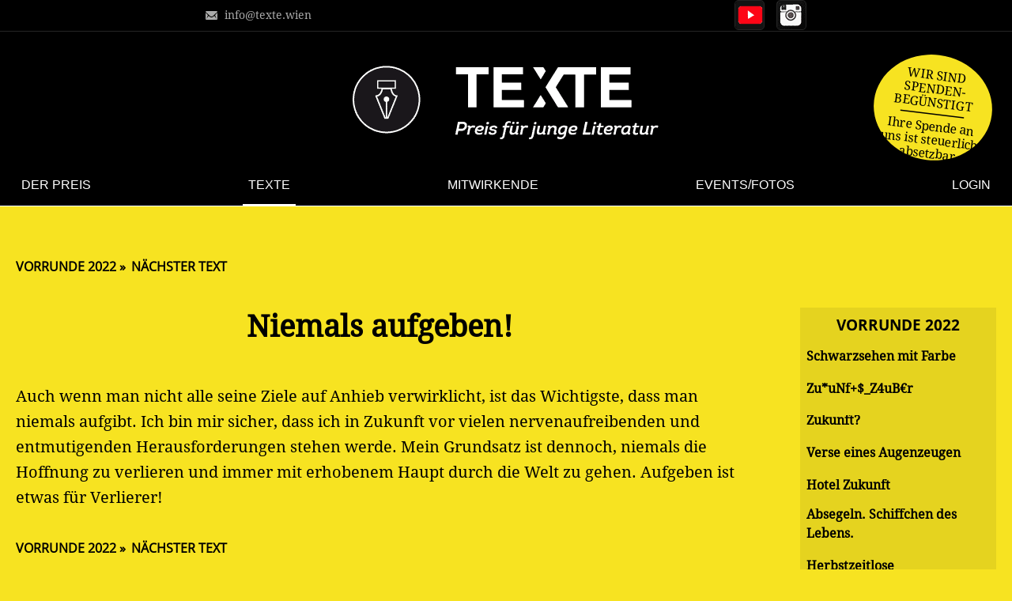

--- FILE ---
content_type: text/html; charset=utf-8
request_url: https://texte.wien/text/niemals-aufgeben.html
body_size: 25564
content:
<!DOCTYPE html>
<html lang="de" class="before novoting noeinreichen blest">
<head>
<link rel="preconnect" href="https://fonts.googleapis.com">
<link rel="preconnect" href="https://fonts.gstatic.com" crossorigin>
<link href="https://fonts.googleapis.com/css2?family=Noto+Serif:wdth@62.5..100&display=swap" rel="stylesheet">
<meta charset="utf-8">
<title>Niemals aufgeben! - texte</title>
<base href="https://texte.wien/">
<meta name="robots" content="index,follow">
<meta name="description" content="">
<meta name="keywords" content="">
<meta name="generator" content="Contao Open Source CMS">
<meta name="viewport" content="width=device-width,initial-scale=1.0">
<link rel="stylesheet" href="assets/css/c234ed594832.css">
<script src="assets/js/eb17b791dcfc.js"></script>
<script src="files/js/jquery.mobile.custom.min.js"></script><script src="files/js/tx-site.js"></script>
<!--[if lt IE 9]><script src="assets/html5shiv/3.7.2/html5shiv-printshiv.min.js"></script><![endif]-->
<script>var contestPhase="before";var reqTK="4dcc2739cc693608d039485ee1ababb9"</script>
<style>#thema .inside>div:after{content:"26"}</style>
</head>
<body id="top" class="mac chrome webkit ch131">
<div class="topline flex justifybetween"><ul class="intern"><li><a href="mailto:info@texte.wien" class="mail">info@texte.wien</a></li><li><a class="fon" href="tel:+436781227203">+43 678 1227 203</a></li></ul>
<ul class="social"><li class="yt"><a href="https://www.youtube.com/channel/UC5ea0f1-YpwLwkjB6lloSlw" target="_blank" title="Watch us on YouTube">Watch us on YouTube</a></li><li class="fb"><a href="https://www.facebook.com/texte2017/" target="_blank" title="Follow us on Facebook">Follow us on Facebook</a></li><li class="ig"><a href="https://www.instagram.com/texte_von_jugendlichen/?igsh=MWo0anhvamRuY3Zm&utm_source=qr" target="_blank" title="Follow us on Instagram">Follow us on Instagram</a></li></ul>
</div>
<div style="display: none">
REQUEST_TOKEN: 4dcc2739cc693608d039485ee1ababb9<br>TL_LANGUAGE: en<br>DISABLE_CACHE: <br>TL_USER_LOGGED_IN: <br>  </div>
<header id="header" class="js-scroll fixed" data-scrolldir="2">
<div class="inside">
<input type="radio" name="logpw" id="log-0" class="opener">
<a href="./"><img src="files/layout/logo.png" alt="Logo" class="logo"></a>
<!-- indexer::stop -->
<nav class="mod_navigation scrollmen block" id="mainnav">
<a href="text/niemals-aufgeben.html#skipNavigation6" class="invisible">Navigation überspringen</a>
<ul class="level_1" role="menubar">
<li class="hamburger"><a onclick="togglemen();">Menü umschalten</a></li>          <li class="page-rightcol start first">
<a href="der-preis.html" title="texte - Preis für junge Literatur" class="page-rightcol start first" role="menuitem">Der Preis</a>
</li>
<li class="trail page-rightcol">
<a href="texte.html" title="Texte" class="trail page-rightcol" role="menuitem">Texte</a>
</li>
<li class="submenu">
<a href="finalisten.html" title="Mitwirkende" class="submenu" role="menuitem" aria-haspopup="true">Mitwirkende</a>
<ul class="level_2" role="menu">
<li class="mitwirkende first">
<a href="finalisten.html" title="Im Finale" class="mitwirkende first" role="menuitem">Im Finale</a>
</li>
<li class="mitwirkende">
<a href="jury.html" title="Jury" class="mitwirkende" role="menuitem">Jury</a>
</li>
<li class="mitwirkende">
<a href="kuenstler.html" title="Kunstschaffende" class="mitwirkende" role="menuitem">Kunstschaffende</a>
</li>
<li class="mitwirkende schulen">
<a href="schulen.html" title="Schulen" class="mitwirkende schulen" role="menuitem">Schulen</a>
</li>
<li class="mitwirkende last">
<a href="Team.html" title="Team" class="mitwirkende last" role="menuitem">Team</a>
</li>
</ul>
</li>
<li class="mitwirkende veranstaltungen">
<a href="veranstaltungen.html" title="Events/Fotos" class="mitwirkende veranstaltungen" role="menuitem">Events/Fotos</a>
</li>
<li class="loginpage last">
<span class="loginpage sibling last" onclick="document.querySelector('body').classList.toggle('showlogin')">Login</span>
</li>
</ul>
<a id="skipNavigation6" class="invisible">&nbsp;</a>
</nav>
<!-- indexer::continue -->
<div id="spBTN_wrap">
<div id="spBTN_container">
<a onclick="document.getElementById('sponsorInfo').scrollIntoView(false);" id="spBTN" class="gelb noto-serif-spende pointer">
<span class="b"><span>Wir sind</span><span>spenden-</span><span>begünstigt</span></span>
<span class="no-transform"><span>Ihre Spende an</span><span>uns ist steuerlich</span><span>absetzbar.</span></span>
</a>
</div>
</div>
<!-- indexer::stop -->
<!-- mod-login -->
<div class="mod_login gelb one_column tableless login block" id="login">
<input type="radio" name="logpw" id="log-1" class="opener" checked>
<div class="to-open">
<form action="text/niemals-aufgeben.html" id="tl_login" method="post">
<div class="formbody">
<input type="hidden" name="FORM_SUBMIT" value="tl_login">
<input type="hidden" name="REQUEST_TOKEN" value="4dcc2739cc693608d039485ee1ababb9">
<div class="labelwrap">
<label for="username">E-Mailadresse</label>
<input type="text" name="username" id="username" class="text" value="">
</div>
<div class="labelwrap">
<label for="password">Passwort</label>
<input type="password" name="password" id="password" class="text password" value="">
</div>
<div class="checkbox_container">
<input type="checkbox" name="autologin" id="autologin" value="1" class="checkbox"> <label for="autologin">Angemeldet bleiben</label>
</div>
<div class="submit_container">
<button type="submit" class="submit">Login</button>
<a href="registrieren-autor.html" class="asbtn asbbtn button">Neuer User</a>
</div>
</div>
</form>
</div>
<!--<label for="log-0" class="closebox"></label>-->
<!-- </div> wg passwortintegration-->
<!-- indexer::continue -->
<!-- indexer::stop -->
<label for="log-2" class="pwlog schaumaa">Passwort vergessen?</label>
<input type="radio" name="logpw" id="log-2" class="opener">
<div class="to-open mod_lostPassword testclass tableless block">
<label for="log-1" class="closebox"></label>
<form action="passwort-zuruecksetzen.html" id="tl_lost_password" method="post">
<div class="formbody">
<input type="hidden" name="FORM_SUBMIT" value="tl_lost_password">
<input type="hidden" name="REQUEST_TOKEN" value="4dcc2739cc693608d039485ee1ababb9">
<div class="labelwrap">
<div class="widget widget-text mandatory">
<label for="ctrl_email" class="mandatory">
<span class="invisible">Pflichtfeld </span>E-Mail-Adresse<span class="mandatory">*</span>
</label>
<input type="email" name="email" id="ctrl_email" class="text mandatory" value="" required maxlength="255">
</div>
</div>
<div class="submit_container">
<button type="submit" class="submit">Passwort anfordern</button>
</div>
</div>
</form>
</div>
</div><!-- zusatz-enddiv wg integration in login -->
<!-- indexer::continue -->
</div>
</header>
<div class="custom">
<div id="sliderarea">
<div class="inside">
</div>
</div>
</div>
<div id="container">
<main id="main">
<div class="inside">
<div class="mod_article margined first block" id="einzeltext">
<div class="mod_newsreader nodisp block">
<!-- indexer::stop -->
<p class="back"><a href="javascript:history.go(-1)" title="Zurück">Zurück</a></p>
<!-- indexer::continue -->
</div>
<div style='display:none'>show 2 Vorrundentexte</div><div data-az="0" class="layout_full textdetail txtbg rel Vorrundentexte before login" data-id="2377">
<div>
<div class="ce_text block">
<h1>Niemals aufgeben! </h1>
<p>Auch wenn man nicht alle seine Ziele auf Anhieb verwirklicht, ist das Wichtigste, dass man niemals aufgibt. Ich bin mir sicher, dass ich in Zukunft vor vielen nervenaufreibenden und entmutigenden Herausforderungen stehen werde. Mein Grundsatz ist dennoch, niemals die Hoffnung zu verlieren und immer mit erhobenem Haupt durch die Welt zu gehen. Aufgeben ist etwas für Verlierer! </p>
</div>
<ul class="breadcrumb upperbc no-bullets sans"><li><a href="../texte.html?s=v" class="untendick">Vorrunde 2022</a></li><li><a href="text/traurigkeit-und-angst-ein-natrliches-empfinden.html" class="untendick">Nächster Text</a></li></ul><ul class="breadcrumb lowerbc no-bullets sans"><li><a href="../texte.html?s=v" class="untendick">Vorrunde 2022</a></li><li><a href="text/traurigkeit-und-angst-ein-natrliches-empfinden.html" class="untendick">Nächster Text</a></li></ul></div>
<div class="seitennav">
<nav id="switchtextlist2" class="stl2 punkte login"><ul class="no-bullets asbtn punkte"><li><h3>Vorrunde 2022</h3></li><li class="teli" data-cnt="827"><a href="text/schwarzsehen-mit-farbe.html">Schwarzsehen mit Farbe</a></li><li class="teli" data-cnt="826"><a href="text/zuunf_z4ubr.html">Zu*uNf+$_Z4uB€r</a></li><li class="teli" data-cnt="825"><a href="text/zukunft-3.html">Zukunft?</a></li><li class="teli" data-cnt="824"><a href="text/verse-eines-augenzeugen.html">Verse eines Augenzeugen</a></li><li class="teli" data-cnt="823"><a href="text/hotel-zukunft.html">Hotel Zukunft</a></li><li class="teli" data-cnt="822"><a href="text/absegeln-schiffchen-des-lebens.html">Absegeln. Schiffchen des Lebens.</a></li><li class="teli" data-cnt="821"><a href="text/herbstzeitlose.html">Herbstzeitlose</a></li><li class="teli" data-cnt="820"><a href="text/schweige-nicht.html">schweige nicht</a></li><li class="teli" data-cnt="819"><a href="text/perspektivenwechsel-1.html">perspektivenwechsel</a></li><li class="teli" data-cnt="818"><a href="text/mglichkeiten.html">Möglichkeiten</a></li><li class="teli" data-cnt="817"><a href="text/am-bellevue.html">Am Bellevue</a></li><li class="teli" data-cnt="816"><a href="text/marseillepulsieren.html">Marseillepulsieren</a></li><li class="teli" data-cnt="815"><a href="text/nie-wird-es-so-sein-wie-es-mal-war.html">Nie wird es so sein wie es mal war</a></li><li class="teli" data-cnt="814"><a href="text/gedankengespinst.html">Gedankengespinst</a></li><li class="teli" data-cnt="813"><a href="text/der-sporti.html">Der Sporti</a></li><li class="teli" data-cnt="812"><a href="text/warten-1.html">warten</a></li><li class="teli" data-cnt="811"><a href="text/estan-und-der-wald.html">Estan und der Wald</a></li><li class="teli" data-cnt="810"><a href="text/nicht-einmal-stechmcken.html">Nicht einmal Stechmücken</a></li><li class="teli" data-cnt="809"><a href="text/der-letzte-tag-des-endes.html">Der letzte Tag des Endes</a></li><li class="teli" data-cnt="808"><a href="text/halbgrieche-an-vollgott.html">Halbgrieche an Vollgott</a></li><li class="teli" data-cnt="807"><a href="text/der-gelbe-luftballon.html">Der gelbe Luftballon</a></li><li class="teli" data-cnt="806"><a href="text/mea-culpa.html">Mea culpa</a></li><li class="teli" data-cnt="805"><a href="text/die-berlebende.html">Die Überlebende</a></li><li class="teli" data-cnt="804"><a href="text/lass-mich-dir-etwas-zeigen.html">Lass mich dir etwas zeigen</a></li><li class="teli" data-cnt="803"><a href="text/eine-verdrehte-welt.html">Eine verdrehte Welt</a></li><li class="teli" data-cnt="802"><a href="text/short-endless-life.html">Short, Endless Life</a></li><li class="teli" data-cnt="801"><a href="text/am-ende-der-zeit.html">Am Ende der Zeit</a></li><li class="teli" data-cnt="800"><a href="text/jemand-den-ich-einmal-kannte.html">Jemand, den ich einmal kannte</a></li><li class="teli" data-cnt="799"><a href="text/halbleer.html">Halbleer</a></li><li class="teli" data-cnt="798"><a href="text/zukunftsschauder-1.html">ZukunftsSCHAUDER</a></li><li class="teli" data-cnt="797"><a href="text/winterstadt.html">Winterstadt</a></li><li class="teli" data-cnt="796"><a href="text/die-ampel-ist-rot.html">DIE AMPEL IST ROT</a></li><li class="teli" data-cnt="795"><a href="text/futurisma-das-sind-wir.html">Futurisma, das sind wir</a></li><li class="teli" data-cnt="794"><a href="text/verlorene-anderswelt.html">Verlorene Anderswelt</a></li><li class="teli" data-cnt="793"><a href="text/der-trank.html">Der Trank</a></li><li class="teli" data-cnt="792"><a href="text/geschichte-und-politische-bildung.html">Geschichte und politische Bildung</a></li><li class="teli" data-cnt="791"><a href="text/sind-wir-alle-gleich.html">Sind wir alle gleich?</a></li><li class="teli" data-cnt="790"><a href="text/mein-leben-mit-dem-tod.html">Mein Leben mit dem Tod</a></li><li class="teli" data-cnt="789"><a href="text/der-mann-mit-dem-warmen-bier.html">Der Mann mit dem warmen Bier</a></li><li class="teli" data-cnt="788"><a href="text/marsianer.html">MARSIANER</a></li><li class="teli" data-cnt="787"><a href="text/ist-es-das-alles-wert.html">IST ES DAS ALLES WERT?</a></li><li class="teli" data-cnt="786"><a href="text/eine-kurze-geschichte-von-kamel-dem-kamel-und-dromedar-dem-dromedar.html">Eine kurze Geschichte von Kamel, dem Kamel und Dromedar dem Dromedar</a></li><li class="teli" data-cnt="785"><a href="text/irgendwann-irgendwo.html">Irgendwann, irgendwo?</a></li><li class="teli" data-cnt="784"><a href="text/zukunft-nicht-geschichte-schreiben.html">Zukunft nicht Geschichte schreiben</a></li><li class="teli" data-cnt="783"><a href="text/umgekehrte-zukunft.html">Umgekehrte Zukunft</a></li><li class="teli" data-cnt="782"><a href="text/rostschatten-dyszyklopdie-steampunk.html">Rostschatten - Dyszyklopädie &#40;Steampunk&#41;</a></li><li class="teli" data-cnt="781"><a href="text/sukha.html">Sukha</a></li><li class="teli" data-cnt="780"><a href="text/es-reicht-2.html">ES REICHT!</a></li><li class="teli" data-cnt="779"><a href="text/es-war-zeit.html">Es war Zeit</a></li><li class="teli" data-cnt="778"><a href="text/leitfaden.html">Leitfaden</a></li><li class="teli" data-cnt="777"><a href="text/noor.html">Noor</a></li><li class="teli" data-cnt="776"><a href="text/zukunft-war-gestern.html">Zukunft war gestern</a></li><li class="teli" data-cnt="775"><a href="text/eiscreme.html">Eiscreme</a></li><li class="teli" data-cnt="774"><a href="text/nichts-besonderes.html">nichts besonderes</a></li><li class="teli" data-cnt="773"><a href="text/honigmdchen.html">Honigmädchen</a></li><li class="teli" data-cnt="772"><a href="text/gefangen-in-der-endlosschleife.html">Gefangen in der Endlosschleife</a></li><li class="teli" data-cnt="771"><a href="text/seelenfreier-krper-gesellschaft-ohne-jugend.html">Seelenfreier Körper – Gesellschaft ohne Jugend?</a></li><li class="teli" data-cnt="770"><a href="text/roter-asphalt.html">Roter Asphalt</a></li><li class="teli" data-cnt="769"><a href="text/witz-mit-linkem-pingpongball.html">Witz mit linkem pingpongball</a></li><li class="teli" data-cnt="768"><a href="text/morgen-3.html">Morgen...</a></li><li class="teli" data-cnt="767"><a href="text/ein-treffen-mit-der-zukunft.html">Ein Treffen mit der Zukunft</a></li><li class="teli" data-cnt="766"><a href="text/im-blickwinkel-oder.html">Im Blickwinkel, oder?</a></li><li class="teli" data-cnt="765"><a href="text/ja-ich-bin-aus-der-ukraine.html">Так, я з України - Ja, ich bin aus der Ukraine</a></li><li class="teli" data-cnt="764"><a href="text/zerissen.html">Zerissen</a></li><li class="teli" data-cnt="763"><a href="text/willkommen-auf-astra-noctis.html">Willkommen auf „Astra Noctis“!</a></li><li class="teli" data-cnt="762"><a href="text/der-tag-der-hoffnung.html">Der Tag der Hoffnung</a></li><li class="teli" data-cnt="761"><a href="text/zukunft-im-jahre-1889.html">Zukunft im Jahre 1889</a></li><li class="teli" data-cnt="760"><a href="text/welche-zukunft-wollen-wir.html">Welche Zukunft wollen wir?</a></li><li class="teli" data-cnt="759"><a href="text/ich-3.html">Ich?</a></li><li class="teli" data-cnt="758"><a href="text/schicksal-1.html">Schicksal</a></li><li class="teli" data-cnt="757"><a href="text/zuversicht-in-sicht.html">Zuversicht in Sicht?</a></li><li class="teli" data-cnt="756"><a href="text/zerschellen-an-der-liegenden-acht.html">Zerschellen an der liegenden Acht</a></li><li class="teli" data-cnt="755"><a href="text/wir-sind-alle-paprikas.html">Wir sind alle Paprikas</a></li><li class="teli" data-cnt="754"><a href="text/ich-will-1.html">Ich will</a></li><li class="teli" data-cnt="753"><a href="text/magia-potio-future.html">Magia Potio Future</a></li><li class="teli" data-cnt="752"><a href="text/an-die-liebe-meines-lebens.html">An die Liebe meines Lebens</a></li><li class="teli" data-cnt="751"><a href="text/zweimal-ich-oder-was-ich-mir-sagen-musste.html">zweimal ich oder was ich mir sagen musste</a></li><li class="teli" data-cnt="750"><a href="text/zwischen-tr-und-angel.html">zwischen tür und angel</a></li><li class="teli" data-cnt="749"><a href="text/mutter-1.html">Mutter</a></li><li class="teli" data-cnt="748"><a href="text/wenn-ich-meine-augen-schliee.html">Wenn ich meine Augen schließe</a></li><li class="teli" data-cnt="747"><a href="text/mission-impossibile.html">MISSION IMPOSSIBILE</a></li><li class="teli" data-cnt="746"><a href="text/auszeit.html">Auszeit</a></li><li class="teli" data-cnt="745"><a href="text/einblicke.html">Einblicke</a></li><li class="teli" data-cnt="744"><a href="text/dada-gegen-die-zukunft.html">DADA gegen die Zukunft</a></li><li class="teli" data-cnt="743"><a href="text/wunderbare-einsamkeit.html">Wunderbare Einsamkeit</a></li><li class="teli" data-cnt="742"><a href="text/niemand-ist-was-besseres.html">Niemand ist was Besseres</a></li><li class="teli" data-cnt="741"><a href="text/kampfgeist.html">Kampfgeist</a></li><li class="teli" data-cnt="740"><a href="text/morgendmmerung.html">Morgendämmerung</a></li><li class="teli" data-cnt="739"><a href="text/ich-schei-auf-den-zauberer.html">&#35;Ich-Scheiß-Auf-Den-Zauberer</a></li><li class="teli" data-cnt="738"><a href="text/das-wiedersehen-mit-dem-tod.html">Das Wiedersehen mit dem Tod</a></li><li class="teli" data-cnt="737"><a href="text/glasmurmelwunder.html">Glasmurmelwunder</a></li><li class="teli" data-cnt="736"><a href="text/magentafarben.html">Magentafarben</a></li><li class="teli" data-cnt="735"><a href="text/die-jugend-probleme-beauty-standards-unsicherheit.html">Die Jugend, Probleme, Beauty Standards, Unsicherheit</a></li><li class="teli" data-cnt="734"><a href="text/zukunftsngste.html">Zukunftsängste</a></li><li class="teli" data-cnt="733"><a href="text/hoffnung-her-wnschen.html">Hoffnung her wünschen</a></li><li class="teli" data-cnt="732"><a href="text/einbahn-des-lebens.html">Einbahn des Lebens</a></li><li class="teli" data-cnt="731"><a href="text/der-vorgehen.html">Der Vorgeher</a></li><li class="teli" data-cnt="730"><a href="text/lebensbiss.html">Lebensbiss</a></li><li class="teli" data-cnt="729"><a href="text/ein-innerer-monolog-ber-die-zeit.html">Ein innerer Monolog über die Zeit</a></li><li class="teli" data-cnt="728"><a href="text/prokrastination.html">Pro­kras­ti­na­ti­on</a></li><li class="teli" data-cnt="727"><a href="text/tag-wei-ich-nicht-mehr.html">Tag: weiß ich nicht mehr</a></li><li class="teli" data-cnt="726"><a href="text/waschmaschinen.html">Waschmaschinen</a></li><li class="teli" data-cnt="725"><a href="text/ich-wei-nichts-gar-nichts.html">Ich weiß nichts, gar nichts!</a></li><li class="teli" data-cnt="724"><a href="text/verschwundener-zauber.html">Verschwundener Zauber</a></li><li class="teli" data-cnt="723"><a href="text/was-wre-wenn-3.html">Was wäre, wenn?</a></li><li class="teli" data-cnt="722"><a href="text/die-welt-ist-schwarz.html">Die Welt ist schwarz</a></li><li class="teli" data-cnt="721"><a href="text/das-glck-in-der-zukunft.html">Das Glück in der Zukunft</a></li><li class="teli" data-cnt="720"><a href="text/legoli.html">Legoli</a></li><li class="teli" data-cnt="719"><a href="text/die-einladung.html">Die Einladung</a></li><li class="teli" data-cnt="718"><a href="text/konstant.html">konstant</a></li><li class="teli" data-cnt="717"><a href="text/id-2060-1.html">2060</a></li><li class="teli" data-cnt="716"><a href="text/aus-fehlern-zu-lernen.html">Aus Fehlern zu lernen</a></li><li class="teli" data-cnt="715"><a href="text/woke.html">woke</a></li><li class="teli" data-cnt="714"><a href="text/ein-leben-mit-dir.html">Ein Leben mit dir</a></li><li class="teli" data-cnt="713"><a href="text/wenn-die-nacht-aufhrt-zu-zaubern.html">Wenn die Nacht aufhört zu zaubern</a></li><li class="teli" data-cnt="712"><a href="text/zeit-bricht.html">Zeit bricht</a></li><li class="teli" data-cnt="711"><a href="text/der-heimweg.html">Der Heimweg</a></li><li class="teli" data-cnt="710"><a href="text/aussicht-nach-vorne.html">Aussicht nach vorne…</a></li><li class="teli" data-cnt="709"><a href="text/das-leben-unserer-kinder.html">Das Leben unserer Kinder</a></li><li class="teli" data-cnt="708"><a href="text/ber-eine-kaputte-welt-per-menschenhand-geschaffen.html">Über eine kaputte Welt per Menschenhand geschaffen</a></li><li class="teli" data-cnt="707"><a href="text/salzi-unser.html">Salzi Unser</a></li><li class="teli" data-cnt="706"><a href="text/p-knut-monsieur-ziegenbrut.html">P. Knut - Monsieur Ziegenbrut</a></li><li class="teli" data-cnt="705"><a href="text/sie-wird-kommen.html">Sie wird kommen</a></li><li class="teli" data-cnt="704"><a href="text/zersplitterte-trume.html">Zersplitterte Träume</a></li><li class="teli" data-cnt="703"><a href="text/polarstern.html">Polarstern</a></li><li class="teli" data-cnt="702"><a href="text/zukunftsmusik.html">Zukunftsmusik</a></li><li class="teli" data-cnt="701"><a href="text/jugendzeit.html">Jugendzeit</a></li><li class="teli" data-cnt="700"><a href="text/schwarz-mit-einen-fleck-blau.html">Schwarz mit einen Fleck Blau</a></li><li class="teli" data-cnt="699"><a href="text/parallelwelt.html">Parallelwelt</a></li><li class="teli" data-cnt="698"><a href="text/id-27-minuten.html">27 Minuten</a></li><li class="teli" data-cnt="697"><a href="text/die-wundervolle-io.html">Die wundervolle Io</a></li><li class="teli" data-cnt="696"><a href="text/purple-brain.html">Purple Brain</a></li><li class="teli" data-cnt="695"><a href="text/vergissmeinnicht-1.html">VERGISSMEINNICHT</a></li><li class="teli" data-cnt="694"><a href="text/der-zukunfttrank.html">Der Zukunfttrank</a></li><li class="teli" data-cnt="693"><a href="text/rotweintrume.html">Rotweinträume</a></li><li class="teli" data-cnt="692"><a href="text/fnf-vier-drei-zwei-eins.html">Fünf. Vier. Drei. Zwei. Eins</a></li><li class="teli" data-cnt="691"><a href="text/mayla.html">Mayla</a></li><li class="teli" data-cnt="690"><a href="text/die-groen-trume-des-kleinen-wiens.html">Die großen Träume des kleinen Wiens</a></li><li class="teli" data-cnt="689"><a href="text/verlorene-liebe.html">Verlorene Liebe</a></li><li class="teli" data-cnt="688"><a href="text/die-suche-nach-dem-zauber.html">Die Suche nach dem Zauber</a></li><li class="teli" data-cnt="687"><a href="text/der-zaubertrank.html">Der Zaubertrank</a></li><li class="teli" data-cnt="686"><a href="text/der-schlimmste-geburtstag.html">Der schlimmste Geburtstag</a></li><li class="teli" data-cnt="685"><a href="text/inneres-kind.html">inneres KIND</a></li><li class="teli" data-cnt="684"><a href="text/was-ist-zukunft.html">Was ist „Zukunft”?</a></li><li class="teli" data-cnt="683"><a href="text/die-falsche-hoffnung-der-zukunft.html">Die falsche Hoffnung der Zukunft</a></li><li class="teli" data-cnt="682"><a href="text/strmung.html">Strömung</a></li><li class="teli" data-cnt="681"><a href="text/meine-zukunft-4.html">Meine Zukunft</a></li><li class="teli" data-cnt="680"><a href="text/die-prinzessin-die-es-nie-geben-wird.html">Die Prinzessin die es nie geben wird</a></li><li class="teli" data-cnt="679"><a href="text/auf-der-einen-seite-gro-aber-doch-so-klein.html">Auf der einen Seite groß, aber doch so klein</a></li><li class="teli" data-cnt="678"><a href="text/ein-blick-zu-viel.html">Ein Blick zu viel</a></li><li class="teli" data-cnt="677"><a href="text/liebst-du-wirklich.html">Liebst du wirklich?</a></li><li class="teli" data-cnt="676"><a href="text/wir-htten-nie-gedacht.html">Wir hätten nie gedacht...</a></li><li class="teli" data-cnt="675"><a href="text/die-zukunft-liegt-in-deiner-hand.html">Die Zukunft liegt in deiner Hand</a></li><li class="teli" data-cnt="674"><a href="text/dinnerparty.html">Dinnerparty</a></li><li class="teli" data-cnt="673"><a href="text/der-giraffenboom.html">Der Giraffenboom</a></li><li class="teli" data-cnt="672"><a href="text/gefangene-freiheit.html">Gefangene Freiheit</a></li><li class="teli" data-cnt="671"><a href="text/die-zukunft-schreiben.html">Die Zukunft schreiben</a></li><li class="teli" data-cnt="670"><a href="text/bamut.html">Bamut</a></li><li class="teli" data-cnt="669"><a href="text/blasse-worte.html">Blasse Worte</a></li><li class="teli" data-cnt="668"><a href="text/glaskugel.html">Glaskugel</a></li><li class="teli" data-cnt="667"><a href="text/zeit-und-verlustngste.html">Zeit und Verlustängste</a></li><li class="teli" data-cnt="666"><a href="text/e-mail-an-gott.html">E-Mail an Gott</a></li><li class="teli" data-cnt="665"><a href="text/elina-laszloffy-mein-beitrag-zum-kreativschreibwettbewerb-2022-zum-thema-zukunftszauber.html">Mein Beitrag zum Kreativschreibwettbewerb 2022 zum Thema "Zukunftszauber"</a></li><li class="teli" data-cnt="664"><a href="text/was-wren-wir-ohne-zukunft-was-wren-wir-ohne-sie.html">Was wären wir ohne Zukunft, was wären wir ohne sie?</a></li><li class="teli" data-cnt="663"><a href="text/htte-ich-nur-eine-zeitmaschine.html">Hätte ich nur eine Zeitmaschine</a></li><li class="teli" data-cnt="662"><a href="text/erlsende-verzweiflung.html">Erlösende Verzweiflung</a></li><li class="teli" data-cnt="661"><a href="text/cracked-smile.html">Cracked Smile</a></li><li class="teli" data-cnt="660"><a href="text/morgen-kann-i-ah-no-vodi-saufen.html">Morgen kann i ah no Vodi saufen</a></li><li class="teli" data-cnt="659"><a href="text/mc-zukunftszauber.html">Mc Zukunftszauber</a></li><li class="teli" data-cnt="658"><a href="text/harmonisches-erstrahlen.html">harmonisches Erstrahlen</a></li><li class="teli" data-cnt="657"><a href="text/id-1830.html">18:30</a></li><li class="teli" data-cnt="656"><a href="text/vorbestimmt.html">vorbestimmt</a></li><li class="teli" data-cnt="655"><a href="text/hoffnung-5.html">HOFFNUNG</a></li><li class="teli" data-cnt="654"><a href="text/zukunftsferne.html">Zukunftsferne</a></li><li class="teli" data-cnt="653"><a href="text/horror-vacui.html">Horror Vacui</a></li><li class="teli" data-cnt="652"><a href="text/das-fenster.html">Das Fenster</a></li><li class="teli" data-cnt="651"><a href="text/layla.html">LAYLA</a></li><li class="teli" data-cnt="650"><a href="text/wie-die-stadt-ihrer-trume.html">Wien, die Stadt ihrer Träume</a></li><li class="teli" data-cnt="649"><a href="text/ozean-1.html">Ozean</a></li><li class="teli" data-cnt="648"><a href="text/staub-1.html">Staub</a></li><li class="teli" data-cnt="647"><a href="text/luftballon.html">Luftballon</a></li><li class="teli" data-cnt="646"><a href="text/die-farbe-in-deiner-hand.html">Die Farbe in deiner Hand</a></li><li class="teli" data-cnt="645"><a href="text/id-2-wnsche-und-ein-zauber.html">2 Wünsche und ein Zauber</a></li><li class="teli" data-cnt="644"><a href="text/rekonstruktion.html">Rekonstruktion</a></li><li class="teli" data-cnt="643"><a href="text/der-blaue-drache-an-meiner-tr.html">Der blaue Drache an meiner Tür</a></li><li class="teli" data-cnt="642"><a href="text/der-letzte-eintrag.html">Der letzte Eintrag</a></li><li class="teli" data-cnt="641"><a href="text/das-licht-des-vollmonds.html">Das Licht des Vollmonds</a></li><li class="teli" data-cnt="640"><a href="text/alles-was-uns-noch-retten-kann-ist-ein-zauber.html">Alles, was uns noch retten kann, ist ein Zauber</a></li><li class="teli" data-cnt="639"><a href="text/dasein.html">Dasein</a></li><li class="teli" data-cnt="638"><a href="text/hoffnung-3.html">Hoffnung</a></li><li class="teli" data-cnt="637"><a href="text/das-mdchen-mit-tausend-funkelnden-sternen-in-den-augen.html">Das Mädchen mit tausend funkelnden Sternen in den Augen</a></li><li class="teli" data-cnt="636"><a href="text/schneewittchen-20.html">Schneewittchen 2.0</a></li><li class="teli" data-cnt="635"><a href="text/nicht-berhmt-aber-glcklich.html">Nicht berühmt, aber glücklich</a></li><li class="teli" data-cnt="634"><a href="text/beschwerde.html">Beschwerde :&#40;</a></li><li class="teli" data-cnt="633"><a href="text/die-moderne-arche-noah.html">Die moderne Arche Noah</a></li><li class="teli" data-cnt="632"><a href="text/geheimnis-der-vergangenheit.html">Geheimnis der Vergangenheit</a></li><li class="teli" data-cnt="631"><a href="text/mein-lieblingstagtraum.html">Mein Lieblingstagtraum</a></li><li class="teli" data-cnt="630"><a href="text/tagtrume.html">Tagträume</a></li><li class="teli" data-cnt="629"><a href="text/vergangenheitszauber.html">Vergangenheitszauber</a></li><li class="teli" data-cnt="628"><a href="text/fragen-ber-antworten.html">Fragen über Antworten</a></li><li class="teli" data-cnt="627"><a href="text/gestrkt-in-die-zukunft.html">Gestärkt in die Zukunft</a></li><li class="teli" data-cnt="626"><a href="text/id-2042-die-welt-steht-kopf.html">2042 – die Welt steht Kopf!</a></li><li class="teli" data-cnt="625"><a href="text/nackt.html">Nackt</a></li><li class="teli" data-cnt="624"><a href="text/der-weg-zum-erfolg-beginnt-damit-nicht-aufzugeben.html">Der Weg zum Erfolg beginnt damit, nicht aufzugeben</a></li><li class="teli" data-cnt="623"><a href="text/leere-1.html">Leere</a></li><li class="teli" data-cnt="622"><a href="text/das-ewige-spiel.html">Das ewige Spiel</a></li><li class="teli" data-cnt="621"><a href="text/der-zukunftsstaub.html">Der Zukunftsstaub</a></li><li class="teli" data-cnt="620"><a href="text/die-zukunft-1.html">Die Zukunft?</a></li><li class="teli" data-cnt="619"><a href="text/dialog-die-zukunft-und-wir.html">Dialog: Die Zukunft und wir</a></li><li class="teli" data-cnt="618"><a href="text/vernderung-3.html">Veränderung</a></li><li class="teli" data-cnt="617"><a href="text/ein-wissenschaftlicher-durchbruch.html">Ein wissenschaftlicher Durchbruch!</a></li><li class="teli" data-cnt="616"><a href="text/der-zuknftige-zauberlehrling.html">Der zukünftige Zauberlehrling</a></li><li class="teli" data-cnt="615"><a href="text/der-ort-des-ungewissen.html">Der Ort des Ungewissen</a></li><li class="teli" data-cnt="614"><a href="text/die-to-do-liste-ist-die-ironie-des-lebens.html">Die To-Do Liste ist die Ironie des Lebens.</a></li><li class="teli" data-cnt="613"><a href="text/der-letzte-brief-der-menschheit.html">Der letzte Brief der Menschheit</a></li><li class="teli" data-cnt="612"><a href="text/meine-zukunft-freya.html">Meine Zukunft, Freya</a></li><li class="teli" data-cnt="611"><a href="text/ein-unerwartetes-wiedersehen-1.html">Ein unerwartetes Wiedersehen</a></li><li class="teli" data-cnt="610"><a href="text/kindheit-in-der-stadt.html">Kindheit in der Stadt</a></li><li class="teli" data-cnt="609"><a href="text/spirit-of-time.html">Spirit of time</a></li><li class="teli" data-cnt="608"><a href="text/die-drei-schwestern.html">Die drei Schwestern</a></li><li class="teli" data-cnt="607"><a href="text/mein-engel-der-zukunft.html">Mein Engel der Zukunft</a></li><li class="teli" data-cnt="606"><a href="text/zukunftskrise.html">Zukunftskrise</a></li><li class="teli" data-cnt="605"><a href="text/ein-blick-in-die-zukunft.html">Ein Blick in die Zukunft</a></li><li class="teli" data-cnt="604"><a href="text/bernsteinfarbene-augen.html">Bernsteinfarbene Augen</a></li><li class="teli" data-cnt="603"><a href="text/die-unvorhersehbare-zukunft-1.html">Die unvorhersehbare Zukunft</a></li><li class="teli" data-cnt="602"><a href="text/der-mann-aus-dem-video.html">Der Mann aus dem Video</a></li><li class="teli" data-cnt="601"><a href="text/meine-etwas-andere-vorstellung-der-zukunft.html">Meine etwas andere Vorstellung der Zukunft</a></li><li class="teli" data-cnt="600"><a href="text/was-ist-die-wahrheit.html">Was ist die Wahrheit?</a></li><li class="teli" data-cnt="599"><a href="text/lauf-nicht.html">Lauf nicht!</a></li><li class="teli" data-cnt="598"><a href="text/weshalb-tun-wir.html">Weshalb tun wir?</a></li><li class="teli" data-cnt="597"><a href="text/entdeckung-eines-neuen-planeten.html">Entdeckung eines neuen Planeten</a></li><li class="teli" data-cnt="596"><a href="text/mein-zuknftiges-leben.html">Mein Zukünftiges Leben</a></li><li class="teli" data-cnt="595"><a href="text/ein-streit-zwischen-mutter-und-tochter.html">Ein Streit zwischen Mutter und Tochter</a></li><li class="teli" data-cnt="594"><a href="text/verlor-n.html">Verlor ‘n?</a></li><li class="teli" data-cnt="593"><a href="text/wegen-dir-verliert-die-zukunft-ihren-zauber.html">Wegen dir verliert die Zukunft ihren Zauber</a></li><li class="teli" data-cnt="592"><a href="text/teekesselchen.html">Teekesselchen</a></li><li class="teli" data-cnt="591"><a href="text/das-groe-fragezeichen.html">Das große Fragezeichen</a></li><li class="teli" data-cnt="590"><a href="text/neuanfang-mit-groen-gefhlen.html">Neuanfang mit großen Gefühlen</a></li><li class="teli" data-cnt="589"><a href="text/morgen-bermorgen-gestern.html">Morgen, Übermorgen, Gestern</a></li><li class="teli" data-cnt="588"><a href="text/wer-sind-wir.html">Wer sind wir?</a></li><li class="teli" data-cnt="587"><a href="text/dienstag-der-21-juli-2022.html">Dienstag, der 21. Juli 2022</a></li><li class="teli" data-cnt="586"><a href="text/ist-der-mond-nur-fr-die-erde-wichtig.html">Ist der Mond nur für die Erde wichtig?</a></li><li class="teli" data-cnt="585"><a href="text/die-trume-von.html">Die Träume von…</a></li><li class="teli" data-cnt="584"><a href="text/traumgewitter.html">Traumgewitter</a></li><li class="teli" data-cnt="583"><a href="text/ein-blick-zurck.html">Ein Blick zurück</a></li><li class="teli" data-cnt="582"><a href="text/unwissendes-wissen.html">Unwissendes Wissen</a></li><li class="teli" data-cnt="581"><a href="text/liebesgeschichte.html">Liebesgeschichte</a></li><li class="teli" data-cnt="580"><a href="text/zukunfts-gedicht.html">Zukunfts Gedicht</a></li><li class="teli" data-cnt="579"><a href="text/magier-rudi.html">Magier Rudi</a></li><li class="teli" data-cnt="578"><a href="text/die-geburtstagsfeier.html">Die Geburtstagsfeier</a></li><li class="teli" data-cnt="577"><a href="text/der-traum-vom-trumen.html">Der Traum vom Träumen</a></li><li class="teli" data-cnt="576"><a href="text/nebel-2.html">NEBEL</a></li><li class="teli" data-cnt="575"><a href="text/vielleicht-wre-die-zukunft-anders.html">Vielleicht wäre die Zukunft anders…</a></li><li class="teli" data-cnt="574"><a href="text/die-zukunft-in-eigener-hand.html">Die Zukunft in eigener Hand</a></li><li class="teli" data-cnt="573"><a href="text/die-zukunft-5.html">Die Zukunft</a></li><li class="teli" data-cnt="572"><a href="text/schne-zukunft.html">Schöne Zukunft?</a></li><li class="teli" data-cnt="571"><a href="text/meine-perfekte-zukunft.html">Meine perfekte Zukunft.</a></li><li class="teli" data-cnt="570"><a href="text/wir-die-zukunft-1.html">Wir, die Zukunft?</a></li><li class="teli" data-cnt="569"><a href="text/getrennt-von-raum-und-zeit.html">Getrennt von Raum und Zeit</a></li><li class="teli" data-cnt="568"><a href="text/wien.html">Wien</a></li><li class="teli" data-cnt="567"><a href="text/schule-in-der-zukunft.html">Schule in der Zukunft</a></li><li class="teli" data-cnt="566"><a href="text/blick-in-die-ferne.html">Blick in die Ferne</a></li><li class="teli" data-cnt="565"><a href="text/zauber-des-schicksals.html">»Zauber« des Schicksals</a></li><li class="teli" data-cnt="564"><a href="text/alles-gute-braucht-zeit.html">Alles Gute braucht Zeit</a></li><li class="teli" data-cnt="563"><a href="text/keiner-wei.html">Keiner weiß</a></li><li class="teli" data-cnt="562"><a href="text/eine-lektion-frs-leben.html">Eine Lektion fürs Leben</a></li><li class="teli" data-cnt="561"><a href="text/zauberhafte-zukunft.html">Zauberhafte Zukunft</a></li><li class="teli" data-cnt="560"><a href="text/keine-zukunft.html">Keine Zukunft</a></li><li class="teli" data-cnt="559"><a href="text/galaktischer-reiseleiter.html">Galaktischer Reiseleiter</a></li><li class="teli" data-cnt="558"><a href="text/wecker-klingeln-zur-falschen-zeit.html">Wecker klingeln zur falschen Zeit</a></li><li class="teli" data-cnt="557"><a href="text/die-kugel-der-zukunft.html">Die Kugel der Zukunft</a></li><li class="teli" data-cnt="556"><a href="text/die-nicht-enden-zu-wollende-leiter-der-zukunft.html">Die »nicht enden wollende« Leiter der Zukunft</a></li><li class="teli" data-cnt="555"><a href="text/der-schulbus.html">Der Schulbus</a></li><li class="teli" data-cnt="554"><a href="text/mi-amore.html">mi amore</a></li><li class="teli" data-cnt="553"><a href="text/die-zukunft-ist-bse.html">DIE ZUKUNFT IST BÖSE</a></li><li class="teli" data-cnt="552"><a href="text/wie-wir-aliens-erschufen.html">Wie wir Aliens erschufen</a></li><li class="teli" data-cnt="551"><a href="text/ein-nasses-wiedersehen.html">Ein nasses Wiedersehen</a></li><li class="teli" data-cnt="550"><a href="text/vergangenheit-trifft-auf-zukunft.html">Vergangenheit trifft auf Zukunft</a></li><li class="teli" data-cnt="549"><a href="text/leben-auf-einem-anderen-planeten.html">Leben auf einem anderen Planeten</a></li><li class="teli" data-cnt="548"><a href="text/zukunftstrauer.html">ZukunftsTrauer</a></li><li class="teli" data-cnt="547"><a href="text/hoffnung-6.html">Hoffnung</a></li><li class="teli" data-cnt="546"><a href="text/nimmermehr.html">Nimmermehr</a></li><li class="teli" data-cnt="545"><a href="text/was-heit-es-zu-leben.html">Was heißt es zu leben?</a></li><li class="teli" data-cnt="544"><a href="text/kein-durchblick-mehr.html">Kein Durchblick mehr</a></li><li class="teli" data-cnt="543"><a href="text/gefangen-1.html">Gefangen</a></li><li class="teli" data-cnt="542"><a href="text/gedanken-in-der-nacht.html">Gedanken in der Nacht</a></li><li class="teli" data-cnt="541"><a href="text/wird-die-menschheit-sowas-jemals-erreichen.html">Wird die Menschheit sowas jemals erreichen?</a></li><li class="teli" data-cnt="540"><a href="text/donotworry-ukraine.html">Donotworry Ukraine</a></li><li class="teli" data-cnt="539"><a href="text/der-unheimliche-keller.html">Der unheimliche Keller</a></li><li class="teli" data-cnt="538"><a href="text/im-oktober-2028-ereignete-sich-ein-spektakulres-geschehen.html">Im Oktober 2028 ereignete sich ein spektakuläres Geschehen.</a></li><li class="teli" data-cnt="537"><a href="text/maturant-eingangsmonolog.html">Maturant Eingangsmonolog</a></li><li class="teli" data-cnt="536"><a href="text/verschwommene-sicht.html">Verschwommene Sicht</a></li><li class="teli" data-cnt="535"><a href="text/in-zukunft-bin-ich-nur-bei-dir.html">In Zukunft bin ich nur bei dir!</a></li><li class="teli" data-cnt="534"><a href="text/antwort-fr-morgen.html">Antwort für Morgen ?</a></li><li class="teli" data-cnt="533"><a href="text/zukunft-7.html">&#62;&#62; Zukunft</a></li><li class="teli" data-cnt="532"><a href="text/emilia-und-karla.html">Emilia und Karla</a></li><li class="teli" data-cnt="531"><a href="text/die-fahrt-in-die-zukunft.html">DIE Fahrt in die Zukunft</a></li><li class="teli" data-cnt="530"><a href="text/die-welt-geht-unter.html">Die Welt geht unter</a></li><li class="teli" data-cnt="529"><a href="text/ein-weiterleben-nach-dem-tod.html">Ein Weiterleben nach dem Tod</a></li><li class="teli" data-cnt="528"><a href="text/kann-mein-traum-wirklichkeit-werden.html">Kann mein Traum Wirklichkeit werden?</a></li><li class="teli" data-cnt="527"><a href="text/die-hoffnung-2.html">DIE HOFFNUNG</a></li><li class="teli" data-cnt="526"><a href="text/ein-tag-an-der-uni.html">Ein Tag an der Uni</a></li><li class="teli" data-cnt="525"><a href="text/alptraum-1.html">Alptraum</a></li><li class="teli" data-cnt="524"><a href="text/denken-sie-daran.html">Denken Sie daran</a></li><li class="teli" data-cnt="523"><a href="text/teufelsspirale.html">Teufelsspirale</a></li><li class="teli" data-cnt="522"><a href="text/ab-jetzt-einfach-leben.html">Ab jetzt EINFACH leben</a></li><li class="teli" data-cnt="521"><a href="text/ein-leben-voller-angst.html">EIN LEBEN VOLLER ANGST</a></li><li class="teli" data-cnt="520"><a href="text/connie-hat-angst.html">Connie hat Angst</a></li><li class="teli" data-cnt="519"><a href="text/sorgenfreie-jugend.html">Sorgenfreie Jugend</a></li><li class="teli" data-cnt="518"><a href="text/zeit-3.html">Zeit</a></li><li class="teli" data-cnt="517"><a href="text/zeitsprung.html">Zeitsprung</a></li><li class="teli" data-cnt="516"><a href="text/das-ungewisse-1.html">Das Ungewisse</a></li><li class="teli" data-cnt="515"><a href="text/was-ist-in-50-jahren.html">Was ist in 50 Jahren ?</a></li><li class="teli" data-cnt="514"><a href="text/die-ewigkeit-eines-moments.html">Die Ewigkeit eines Moments</a></li><li class="teli" data-cnt="513"><a href="text/one-last-time.html">One Last Time</a></li><li class="teli" data-cnt="512"><a href="text/ikarus-ende.html">Ikarus‘ Ende</a></li><li class="teli" data-cnt="511"><a href="text/was-ist-zeit.html">Was ist Zeit?</a></li><li class="teli" data-cnt="510"><a href="text/technik-ein-segen-fr-die-menschheit-oder-doch-auslscher-des-lebens.html">Technik- ein Segen für die Menschheit, oder doch Auslöscher des Lebens?</a></li><li class="teli" data-cnt="509"><a href="text/jetzt-oder-nie.html">Jetzt oder nie</a></li><li class="teli" data-cnt="508"><a href="text/die-theoretische-unwahrscheinlichkeit.html">Die theoretische Unwahrscheinlichkeit</a></li><li class="teli" data-cnt="507"><a href="text/zweite-chance.html">Zweite Chance</a></li><li class="teli" data-cnt="506"><a href="text/unsicherheit.html">Unsicherheit</a></li><li class="teli" data-cnt="505"><a href="text/hier-und-jetzt.html">Hier und Jetzt</a></li><li class="teli" data-cnt="504"><a href="text/alle-menschen-sind-gleich-einige-jedoch-gleicher.html">Alle Menschen sind gleich, einige jedoch gleicher</a></li><li class="teli" data-cnt="503"><a href="text/groe-fragen-der-kleinen-menschen.html">Große Fragen der kleinen Menschen</a></li><li class="teli" data-cnt="502"><a href="text/por-qu-has-hecho-eso.html">¿Por qué has hecho eso?</a></li><li class="teli" data-cnt="501"><a href="text/auf-der-strae.html">Auf der Straße</a></li><li class="teli" data-cnt="500"><a href="text/generation-grenzenlos.html">Generation Grenzenlos</a></li><li class="teli" data-cnt="499"><a href="text/gegenwart-vorbei-und-jetzt.html">Gegenwart vorbei! Und jetzt?</a></li><li class="teli" data-cnt="498"><a href="text/unerwartete-ereignisse-auf-dem-blauen-planeten.html">Unerwartete Ereignisse auf dem blauen Planeten</a></li><li class="teli" data-cnt="497"><a href="text/die-kraft-der-gegenwart.html">Die Kraft der Gegenwart</a></li><li class="teli" data-cnt="496"><a href="text/meine-zukunft-meine-entscheidung.html">Meine Zukunft, meine Entscheidung</a></li><li class="teli" data-cnt="495"><a href="text/meine-zukunft-2.html">Meine Zukunft</a></li><li class="teli" data-cnt="494"><a href="text/die-zukunft-liegt-im-auge-des-betrachters.html">Die Zukunft liegt im Auge des Betrachters.</a></li><li class="teli" data-cnt="493"><a href="text/die-unvorhersehbare-zukunft.html">Die unvorhersehbare Zukunft</a></li><li class="teli" data-cnt="492"><a href="text/wie-ist-zukunft.html">Wie ist Zukunft?</a></li><li class="teli" data-cnt="491"><a href="text/wir-knnen-den-wind-nicht-ndern.html">Wir können den Wind nicht ändern!</a></li><li class="teli" data-cnt="490"><a href="text/gedankensalat.html">Gedankensalat</a></li><li class="teli" data-cnt="489"><a href="text/zukunft-aber-zauber.html">Zukunft, aber Zauber?</a></li><li class="teli" data-cnt="488"><a href="text/meine-zukunfts-ideen.html">Meine Zukunfts Ideen</a></li><li class="teli" data-cnt="487"><a href="text/gefangen-in-der-zunkunft.html">Gefangen in der Zukunft</a></li><li class="teli" data-cnt="486"><a href="text/unsere-zukunft-2.html">Unsere Zukunft</a></li><li class="teli" data-cnt="485"><a href="text/gibt-es-noch-hoffnung.html">Gibt es noch Hoffnung?</a></li><li class="teli" data-cnt="484"><a href="text/leben-oder-existieren.html">Leben oder existieren?</a></li><li class="teli" data-cnt="483"><a href="text/der-wunsch.html">Der Wunsch</a></li><li class="teli" data-cnt="482"><a href="text/war-es-eine-warnende-wahrnehmung.html">War es eine warnende Wahrnehmung?</a></li><li class="teli" data-cnt="481"><a href="text/leben-wird-immer-schwieriger.html">Leben wird immer schwieriger</a></li><li class="teli" data-cnt="480"><a href="text/energie-1.html">Energie</a></li><li class="teli" data-cnt="479"><a href="text/zukunftstraum-1.html">Zukunftstraum</a></li><li class="teli" data-cnt="478"><a href="text/der-entscheidende-tag.html">Der entscheidende Tag</a></li><li class="teli" data-cnt="477"><a href="text/die-angst-vor-der-zukunft.html">Die Angst vor der Zukunft</a></li><li class="teli" data-cnt="476"><a href="text/traum-und-die-macht-der-energie.html">Traum und die Macht der Energie</a></li><li class="teli" data-cnt="475"><a href="text/eine-zukunft-wie-ich-sie-mir-wnsche.html">Eine Zukunft, wie ich sie mir wünsche</a></li><li class="teli" data-cnt="474"><a href="text/der-zauberer-aus-der-zukunft.html">Der Zauberer aus der Zukunft</a></li><li class="teli" data-cnt="473"><a href="text/der-egoismus-fllt-nicht-weit-vom-stamm.html">„Der Egoismus fällt nicht weit vom Stamm“</a></li><li class="teli" data-cnt="472"><a href="text/die-magie-der-zukunft.html">Die Magie der Zukunft</a></li><li class="teli" data-cnt="471"><a href="text/allein-als-ganzes.html">Allein als Ganzes</a></li><li class="teli" data-cnt="470"><a href="text/der-schlag-in-den-straengraben.html">Der Schlag in den Straßengraben</a></li><li class="teli" data-cnt="469"><a href="text/ist-meine-zukunft-entschieden.html">Ist meine Zukunft entschieden?</a></li><li class="teli" data-cnt="468"><a href="text/perfekte-welt.html">Perfekte Welt</a></li><li class="teli" data-cnt="467"><a href="text/papas-worte-sind-die-besten-worte.html">Papas Worte sind die besten Worte</a></li><li class="teli" data-cnt="466"><a href="text/meine-zukunft-1.html">Meine Zukunft</a></li><li class="teli" data-cnt="465"><a href="text/traum-1.html">Traum</a></li><li class="teli" data-cnt="464"><a href="text/wo-das-grau-liegt.html">Wo das Grau liegt</a></li><li class="teli" data-cnt="463"><a href="text/die-innovation.html">Die Innovation</a></li><li class="teli" data-cnt="462"><a href="text/ist-meine-zukunft-zauberlos.html">Ist meine Zukunft zauberlos?</a></li><li class="teli" data-cnt="461"><a href="text/und-keiner-mehr-flchten-muss.html">… und keiner mehr flüchten muss</a></li><li class="teli" data-cnt="460"><a href="text/die-moral-einer-geschichte.html">Die Moral einer Geschichte</a></li><li class="teli" data-cnt="459"><a href="text/fragen-ber-fragen.html">Fragen über Fragen</a></li><li class="teli" data-cnt="458"><a href="text/das-leben-nach-dem-menschen.html">Das Leben nach dem Menschen</a></li><li class="teli" data-cnt="457"><a href="text/tut-mir-leid-es-gab-keine-zukunft.html">Tut mir leid, es gab keine Zukunft</a></li><li class="teli" data-cnt="456"><a href="text/greatest-of-all-time.html">Greatest of all Time</a></li><li class="teli" data-cnt="455"><a href="text/die-kleinste-tat-knnte-meine-zukunft-ndern.html">Die kleinste Tat könnte meine Zukunft ändern</a></li><li class="teli" data-cnt="454"><a href="text/der-letzte-gedanke-vor-dem-schlaf.html">Der letzte Gedanke vor dem Schlaf</a></li><li class="teli" data-cnt="453"><a href="text/leblos.html">Leblos</a></li><li class="teli" data-cnt="452"><a href="text/geschenk-der-zukunft.html">Geschenk der Zukunft</a></li><li class="teli" data-cnt="451"><a href="text/unsere-zukunft-3.html">Unsere Zukunft</a></li><li class="teli" data-cnt="450"><a href="text/das-ewige-paradies.html">Das ewige Paradies</a></li><li class="teli" data-cnt="449"><a href="text/have-you-ever-thought-about.html">hAvE yOu EvEr ThOuGhT aBOuT...?</a></li><li class="teli" data-cnt="448"><a href="text/der-zauber-der-zukunft.html">Der Zauber der Zukunft</a></li><li class="teli" data-cnt="447"><a href="text/der-mein-letzte-sonnenstrahl.html">&#40;Der&#41; Mein &#40;letzter&#41; Sonnenstrahl</a></li><li class="teli" data-cnt="446"><a href="text/immer-auf-das-baugefhl-hren.html">Immer auf das Baugefühl hören</a></li><li class="teli" data-cnt="445"><a href="text/meine-gedanken-im-mathe-unterricht.html">Meine Gedanken im Mathe Unterricht</a></li><li class="teli" data-cnt="444"><a href="text/raskolnikow-das-leiden-und-der-starrende-mann.html">Raskolnikow, das Leiden und der starrende Mann</a></li><li class="teli" data-cnt="443"><a href="text/your-future-your-chance.html">your future - your chance</a></li><li class="teli" data-cnt="442"><a href="text/die-reise-durch-die-zeit.html">Die Reise durch die Zeit</a></li><li class="teli" data-cnt="441"><a href="text/ex-yu-dein-altes-ich.html">EX-YU: Dein altes Ich</a></li><li class="teli" data-cnt="440"><a href="text/ich-trume-von-der-zukunft.html">Ich träume von der Zukunft</a></li><li class="teli" data-cnt="439"><a href="text/reue-1.html">Reue</a></li><li class="teli" data-cnt="438"><a href="text/perfekte-zukunft.html">Perfekte Zukunft?</a></li><li class="teli" data-cnt="437"><a href="text/was-bringt-die-zukunft-und-wie-sieht-sie-aus.html">Was bringt die Zukunft und wie sieht sie aus?</a></li><li class="teli" data-cnt="436"><a href="text/kepler-694b-die-zukunft-nach-dem-tod-oder-doch-alles-ein-traum.html">Kepler-694b | Die Zukunft nach dem Tod oder doch alles ein Traum</a></li><li class="teli" data-cnt="435"><a href="text/zwischen-zukunft-und-vergangenheit.html">Zwischen Zukunft und Vergangenheit</a></li><li class="teli" data-cnt="434"><a href="text/immer-noch-ich-aber-anders.html">Immer noch ich aber anders</a></li><li class="teli" data-cnt="433"><a href="text/zukunftsgedanken-3.html">Zukunftsgedanken</a></li><li class="teli" data-cnt="432"><a href="text/nchtliche-gedankenreisen.html">Nächtliche Gedankenreisen</a></li><li class="teli" data-cnt="431"><a href="text/die-grotte-der-zeit.html">Die Grotte der Zeit</a></li><li class="teli" data-cnt="430"><a href="text/futura.html">FUTURA</a></li><li class="teli" data-cnt="429"><a href="text/labyrinth-im-kopf.html">Labyrinth im Kopf</a></li><li class="teli" data-cnt="428"><a href="text/rebellion-der-maschinen.html">Rebellion der Maschinen</a></li><li class="teli" data-cnt="427"><a href="text/versaute-vision.html">Versaute Vision</a></li><li class="teli" data-cnt="426"><a href="text/digital-reality.html">Digital Reality</a></li><li class="teli" data-cnt="425"><a href="text/zukunftsngste-2.html">Zukunftsängste</a></li><li class="teli" data-cnt="424"><a href="text/zukunft-2.html">Zukunft</a></li><li class="teli" data-cnt="423"><a href="text/ein-raum-der-geschichten-erzhlt.html">Ein Raum der Geschichten erzählt</a></li><li class="teli" data-cnt="422"><a href="text/fluch-und-segen.html">Fluch und Segen</a></li><li class="teli" data-cnt="421"><a href="text/die-schwarze-magie-bernimmt-die-kontrolle.html">Die Schwarze Magie übernimmt die Kontrolle</a></li><li class="teli" data-cnt="420"><a href="text/meine-zukunft-deine-vergangenheit.html">Meine Zukunft, deine Vergangenheit</a></li><li class="teli" data-cnt="419"><a href="text/fluch-der-zukunft.html">Fluch der Zukunft</a></li><li class="teli" data-cnt="418"><a href="text/die-zukunft-mit-ein-bisschen-weniger-zauber.html">Die Zukunft, mit ein bisschen weniger Zauber</a></li><li class="teli" data-cnt="417"><a href="text/zukunft-ich-komme.html">Zukunft ich komme</a></li><li class="teli" data-cnt="416"><a href="text/fermentierter-kreis-eines-lebenden-wesens-und-wie-dieser-unser-menschliches-leben-beeinflussen-wird.html">Fermentierter Kreis Eines Lebenden Wesens und Wie Dieser Unser Menschliches Leben Beeinflussen Wird</a></li><li class="teli" data-cnt="415"><a href="text/ein-gedanke.html">Ein Gedanke</a></li><li class="teli" data-cnt="414"><a href="text/ist-mein-leben-ein-traum.html">Ist mein Leben ein Traum</a></li><li class="teli" data-cnt="413"><a href="text/die-nherste-zukunft.html">Die näherste Zukunft</a></li><li class="teli" data-cnt="412"><a href="text/die-ungewisse-ukunft.html">Die ungewisse Ukunft</a></li><li class="teli" data-cnt="411"><a href="text/zukunftsgedanken.html">Zukunftsgedanken</a></li><li class="teli" data-cnt="410"><a href="text/wer-habe-denn-wohl-sowas-geahnt.html">Wer habe denn wohl sowas geahnt ?</a></li><li class="teli" data-cnt="409"><a href="text/der-verlorene-zauber-unserer-zukunft-damals-war-alles-besser.html">Der verlorene Zauber unserer Zukunft: Damals war alles besser…</a></li><li class="teli" data-cnt="408"><a href="text/kontrolle-ber-die-zukunft.html">Kontrolle über die Zukunft</a></li><li class="teli" data-cnt="407"><a href="text/zukunftszauber-ich-glaube-nicht.html">Zukunftszauber?  Ich glaube nicht!</a></li><li class="teli" data-cnt="406"><a href="text/gefangen-in-der-zukunft.html">Gefangen in der Zukunft</a></li><li class="teli" data-cnt="405"><a href="text/vom-erwachsenwerden-bis-hin-zur-depression.html">Vom Erwachsenwerden bis hin zur Depression</a></li><li class="teli" data-cnt="404"><a href="text/liebes-tagebuch-3.html">Liebes Tagebuch</a></li><li class="teli" data-cnt="403"><a href="text/mein-persnlicher-zukunftsclinch.html">Mein persönlicher Zukunftsclinch</a></li><li class="teli" data-cnt="402"><a href="text/zukunftsfluch.html">Zukunftsfluch?</a></li><li class="teli" data-cnt="401"><a href="text/alles-wird-gut.html">Alles wird gut</a></li><li class="teli" data-cnt="400"><a href="text/ein-erwachen-wie-aus-einem-traum.html">Ein Erwachen, wie aus einem Traum</a></li><li class="teli" data-cnt="399"><a href="text/das-bin-nicht-ich.html">DAS BIN NICHT ICH!</a></li><li class="teli" data-cnt="398"><a href="text/was-tun.html">Was tun?</a></li><li class="teli" data-cnt="397"><a href="text/die-faulheit.html">Die Faulheit</a></li><li class="teli" data-cnt="396"><a href="text/der-tag-an-dem-die-bombe-einschlug-1.html">Der Tag, an dem die Bombe einschlug</a></li><li class="teli" data-cnt="395"><a href="text/eine-zweite-chance.html">Eine zweite Chance</a></li><li class="teli" data-cnt="394"><a href="text/aaron.html">Aaron</a></li><li class="teli" data-cnt="393"><a href="text/oase-im-chaos.html">Oase im Chaos</a></li><li class="teli" data-cnt="392"><a href="text/revolution.html">Revolution</a></li><li class="teli" data-cnt="391"><a href="text/was-steckt-dahinter.html">Was steckt dahinter?</a></li><li class="teli" data-cnt="390"><a href="text/fantasie-und-realitt.html">Fantasie und Realität</a></li><li class="teli" data-cnt="389"><a href="text/zukunftsmusik-1.html">Zukunftsmusik</a></li><li class="teli" data-cnt="388"><a href="text/wir-die-kinder-der-mine-boyacs.html">Wir, die Kinder der Mine Boyacás</a></li><li class="teli" data-cnt="387"><a href="text/die-schneeflocke.html">Die Schneeflocke</a></li><li class="teli" data-cnt="386"><a href="text/angst-vor-der-zukunft.html">Angst vor der Zukunft</a></li><li class="teli" data-cnt="385"><a href="text/sehnsucht.html">Sehnsucht</a></li><li class="teli" data-cnt="384"><a href="text/der-tag-an-dem-die-bombe-einschlug.html">Der Tag, an dem die Bombe einschlug</a></li><li class="teli" data-cnt="383"><a href="text/freundschaft-bleibt-immer-modern.html">Freundschaft bleibt immer modern</a></li><li class="teli" data-cnt="382"><a href="text/zukunftszauber-2.html">Zukunftszauber</a></li><li class="teli" data-cnt="381"><a href="text/was-bringt-die-zukunft.html">Was bringt die Zukunft?</a></li><li class="teli" data-cnt="380"><a href="text/ist-die-zukunft-zauberhaft.html">Ist die Zukunft zauberhaft?</a></li><li class="teli" data-cnt="379"><a href="text/mars-1.html">Mars</a></li><li class="teli" data-cnt="378"><a href="text/ich-will-zurck.html">Ich will zurück!</a></li><li class="teli" data-cnt="377"><a href="text/wir-2.html">WIR</a></li><li class="teli" data-cnt="376"><a href="text/traum-2.html">&#40;T&#41;raum</a></li><li class="teli" data-cnt="375"><a href="text/was-ist-komisch.html">Was ist komisch?</a></li><li class="teli" data-cnt="374"><a href="text/inakzeptabel.html">INAKZEPTABEL</a></li><li class="teli" data-cnt="373"><a href="text/unmenschlich.html">Unmenschlich</a></li><li class="teli" data-cnt="372"><a href="text/lterwerden-segen-oder-fluch.html">Älterwerden Segen oder Fluch?</a></li><li class="teli" data-cnt="371"><a href="text/ungewissheit.html">Ungewissheit</a></li><li class="teli" data-cnt="370"><a href="text/das-buch-welches-jeder-in-seinem-herzen-trgt.html">Das Buch, welches jeder in seinem Herzen trägt</a></li><li class="teli" data-cnt="369"><a href="text/gedanken-voller-sorgen.html">gedanken voller sorgen</a></li><li class="teli" data-cnt="368"><a href="text/mein-bruder.html">Mein Bruder</a></li><li class="teli" data-cnt="367"><a href="text/darf-ich-noch-trumen.html">Darf ich noch träumen?</a></li><li class="teli" data-cnt="366"><a href="text/mein-leben-mit-legasthenie.html">Mein Leben mit Legasthenie</a></li><li class="teli" data-cnt="365"><a href="text/die-wahrsagerin.html">Die Wahrsagerin</a></li><li class="teli" data-cnt="364"><a href="text/der-unbekannte-verwandte.html">Der unbekannte Verwandte</a></li><li class="teli" data-cnt="363"><a href="text/der-anfang-vom-ende.html">Der Anfang vom Ende</a></li><li class="teli" data-cnt="362"><a href="text/kreuzzge.html">Kreuzzüge</a></li><li class="teli" data-cnt="361"><a href="text/ich-liebe-den-winter.html">-Ich liebe den Winter-</a></li><li class="teli" data-cnt="360"><a href="text/die-guten-alten-zeiten.html">Die guten, alten Zeiten</a></li><li class="teli" data-cnt="359"><a href="text/sonnenzauber.html">Sonnenzauber</a></li><li class="teli" data-cnt="358"><a href="text/was-die-zukunft-uns-bringen-wird.html">Was die Zukunft uns bringen wird</a></li><li class="teli" data-cnt="357"><a href="text/ein-ort-der-hoffnung.html">Ein Ort der Hoffnung</a></li><li class="teli" data-cnt="356"><a href="text/andrew-tate-der-top-g.html">Andrew Tate der Top G</a></li><li class="teli" data-cnt="355"><a href="text/trume-4.html">Träume</a></li><li class="teli" data-cnt="354"><a href="text/aufbruch-2.html">Aufbruch</a></li><li class="teli" data-cnt="353"><a href="text/mein-leben-2.html">Mein Leben</a></li><li class="teli" data-cnt="352"><a href="text/teddybr.html">Teddybär</a></li><li class="teli" data-cnt="351"><a href="text/mein-lieblingsgericht.html">Mein Lieblingsgericht</a></li><li class="teli" data-cnt="350"><a href="text/angst-2.html">Angst</a></li><li class="teli" data-cnt="349"><a href="text/eine-dekade-voraus.html">Eine Dekade voraus</a></li><li class="teli" data-cnt="348"><a href="text/flucht-aus-dem-alltag.html">Flucht aus dem Alltag</a></li><li class="teli" data-cnt="347"><a href="text/meister-oogway.html">Meister Oogway</a></li><li class="teli" data-cnt="346"><a href="text/ertrnke-mich.html">Ertränke mich</a></li><li class="teli" data-cnt="345"><a href="text/was-geschieht-gerade.html">Was geschieht gerade?</a></li><li class="teli" data-cnt="344"><a href="text/die-frau-im-spiegel.html">Die Frau im Spiegel</a></li><li class="teli" data-cnt="343"><a href="text/zukunftswnsche.html">Zukunftswünsche</a></li><li class="teli" data-cnt="342"><a href="text/die-ungewissheit-der-zukunft.html">Die Ungewissheit der Zukunft</a></li><li class="teli" data-cnt="341"><a href="text/zukunftszauber-3.html">Zukunftszauber?</a></li><li class="teli" data-cnt="340"><a href="text/mein-papa-sagt-immer.html">Mein Papa sagt immer...</a></li><li class="teli" data-cnt="339"><a href="text/erleichterung.html">Erleichterung</a></li><li class="teli" data-cnt="338"><a href="text/ein-normaler-tag-oder-etwa-nicht.html">Ein normaler Tag. Oder etwa nicht?</a></li><li class="teli" data-cnt="337"><a href="text/der-weg-ist-das-ziel.html">Der Weg ist das Ziel</a></li><li class="teli" data-cnt="336"><a href="text/das-ende-einer-fahrt.html">Das Ende einer Fahrt</a></li><li class="teli" data-cnt="335"><a href="text/die-welt-aus-schutt-asche-und-trumen.html">Die Welt aus Schutt, Asche und Träumen.</a></li><li class="teli" data-cnt="334"><a href="text/trume-von-der-zukunft.html">Träume von der Zukunft</a></li><li class="teli" data-cnt="333"><a href="text/frher-heute-zukunft.html">Früher-Heute-Zukunft</a></li><li class="teli" data-cnt="332"><a href="text/der-erweckende-besuch.html">Der erweckende Besuch</a></li><li class="teli" data-cnt="331"><a href="text/in-30-jahren.html">In 30 Jahren</a></li><li class="teli" data-cnt="330"><a href="text/zwei-tagebucheintrge.html">Zwei Tagebucheinträge</a></li><li class="teli" data-cnt="329"><a href="text/besser-aber-selten-gut.html">Besser, aber selten gut</a></li><li class="teli" data-cnt="328"><a href="text/kein-zauber-der-welt.html">Kein Zauber der Welt</a></li><li class="teli" data-cnt="327"><a href="text/zukunftszauber.html">Können Träume wahr werden</a></li><li class="teli" data-cnt="326"><a href="text/es-war-einmal-ein-kleines-mdchen.html">Es war einmal ein kleines Mädchen…</a></li><li class="teli" data-cnt="325"><a href="text/mit-schmetterlingen-im-gedanken.html">Mit Schmetterlingen im Gedanken</a></li><li class="teli" data-cnt="324"><a href="text/das-objekt-der-zukunft.html">Das Objekt der Zukunft</a></li><li class="teli" data-cnt="323"><a href="text/die-zukunft-3.html">Die Zukunft</a></li><li class="teli" data-cnt="322"><a href="text/eine-regel-steht-fest-niemand-verlsst-die-sichere-zone.html">Eine Regel steht fest : NIEMAND VERLÄSST DIE SICHERE ZONE!</a></li><li class="teli" data-cnt="321"><a href="text/zwischen-zs.html">Zwischen Z's</a></li><li class="teli" data-cnt="320"><a href="text/davor-danach.html">Davor, Danach</a></li><li class="teli" data-cnt="319"><a href="text/zauber-der-gemeinschaft.html">Zauber der Gemeinschaft</a></li><li class="teli" data-cnt="318"><a href="text/inas-wunsch.html">Inas Wunsch</a></li><li class="teli" data-cnt="317"><a href="text/motivation-fr-die-zunkunft.html">Motivation für die Zunkunft</a></li><li class="teli" data-cnt="316"><a href="text/die-zeit-rinnt.html">Die Zeit rinnt</a></li><li class="teli" data-cnt="315"><a href="text/ein-traum-mit-verndernder-kraft.html">Ein Traum mit verändernder Kraft</a></li><li class="teli" data-cnt="314"><a href="text/zukunftsdenken-1.html">Zukunftsdenken</a></li><li class="teli" data-cnt="313"><a href="text/wohin-mit-mir.html">Wohin mit mir?</a></li><li class="teli" data-cnt="312"><a href="text/werde-polizist-arzt-oder-jurist-was-ist-das-allerdings-fr-ein-mist.html">Werde Polizist, Arzt oder Jurist, was ist das allerdings für ein Mist!</a></li><li class="teli" data-cnt="311"><a href="text/deine-lebenseinstellung-bestimmt-deine-erinnerung.html">Deine Lebenseinstellung bestimmt deine Erinnerung</a></li><li class="teli" data-cnt="310"><a href="text/wos-i-in-zukunft-nerma-moch.html">Wos I in Zukunft nerma moch!</a></li><li class="teli" data-cnt="309"><a href="text/prophezeiung.html">Prophezeiung</a></li><li class="teli" data-cnt="308"><a href="text/die-macht-der-gedanken.html">Die Macht der Gedanken</a></li><li class="teli" data-cnt="307"><a href="text/noch-nicht-zu-spt.html">Noch nicht zu spät?</a></li><li class="teli" data-cnt="306"><a href="text/das-jngste-gericht.html">Das jüngste Gericht</a></li><li class="teli" data-cnt="305"><a href="text/unerwnschter-wunsch.html">unerwünschter Wunsch</a></li><li class="teli" data-cnt="304"><a href="text/liebe-ohne-zeit.html">Liebe ohne Zeit</a></li><li class="teli" data-cnt="303"><a href="text/meraki.html">MERAKI</a></li><li class="teli" data-cnt="302"><a href="text/wieso-fragt-mich-niemand-nach-dem-jetzt.html">Wieso fragt mich niemand nach dem Jetzt?</a></li><li class="teli" data-cnt="301"><a href="text/seuche-mensch.html">Seuche: Mensch</a></li><li class="teli" data-cnt="300"><a href="text/die-zukunftsliebe.html">Die Zukunftsliebe</a></li><li class="teli" data-cnt="299"><a href="text/was-wird-geschehen.html">Was wird geschehen?</a></li><li class="teli" data-cnt="298"><a href="text/achterbahnfahren.html">achterbahnfahren?</a></li><li class="teli" data-cnt="297"><a href="text/nostalgie-wien.html">nostalgie, wien</a></li><li class="teli" data-cnt="296"><a href="text/zukunftszauber-und-zukunftsngste.html">Zukunftszauber und Zukunftsängste</a></li><li class="teli" data-cnt="295"><a href="text/vergangene-fehler.html">Vergangene Fehler</a></li><li class="teli" data-cnt="294"><a href="text/ich-habe-doch-nur-einen-wunsch.html">Ich habe doch nur einen Wunsch</a></li><li class="teli" data-cnt="293"><a href="text/was-wre-wenn-2.html">Was wäre, wenn?</a></li><li class="teli" data-cnt="292"><a href="text/reizt-ihr-mich.html">Reizt ihr mich?</a></li><li class="teli" data-cnt="291"><a href="text/noch-ein-mal.html">Noch ein mal</a></li><li class="teli" data-cnt="290"><a href="text/als-der-kse-die-macht-bernahm.html">Als der Käse die Macht übernahm</a></li><li class="teli" data-cnt="289"><a href="text/schwarze-vs-mrchenhafte-aussichten.html">Schwarze vs. märchenhafte Aussichten</a></li><li class="teli" data-cnt="288"><a href="text/fluch-der-zeiten.html">Fluch der Zeiten</a></li><li class="teli" data-cnt="287"><a href="text/das-ende-die-realitt-oder-doch-nur-eine-einstellung.html">Das Ende, die Realität oder doch nur eine Einstellung</a></li><li class="teli" data-cnt="286"><a href="text/wunder.html">Wunder</a></li><li class="teli" data-cnt="285"><a href="text/wer-wei.html">Wer weiß</a></li><li class="teli" data-cnt="284"><a href="text/lebe-deinen-traum.html">Lebe deinen Traum</a></li><li class="teli" data-cnt="283"><a href="text/der-letzte-mensch.html">Der letzte Mensch</a></li><li class="teli" data-cnt="282"><a href="text/hay-day-ursprung.html">Hay Day-Ursprung</a></li><li class="teli" data-cnt="281"><a href="text/vielleicht-2.html">Vielleicht</a></li><li class="teli" data-cnt="280"><a href="text/wir-ohne-zukunft.html">Wir &#40;ohne Zukunft&#41;</a></li><li class="teli" data-cnt="279"><a href="text/mama-hilf-mir.html">Mama hilf mir.</a></li><li class="teli" data-cnt="278"><a href="text/komm-her-kleiner-vogel.html">Komm her, kleiner Vogel</a></li><li class="teli" data-cnt="277"><a href="text/die-zukunft-ist-im-morgen.html">Die Zukunft ist im Morgen</a></li><li class="teli" data-cnt="276"><a href="text/zukunft-bedeutet-vertrauen.html">Zukunft bedeutet Vertrauen</a></li><li class="teli" data-cnt="275"><a href="text/ber-dem-horizont.html">Über dem Horizont</a></li><li class="teli" data-cnt="274"><a href="text/die-aufnahme.html">Die Aufnahme</a></li><li class="teli" data-cnt="273"><a href="text/ein-brief-an-die-zuknftigen-der-zukunft.html">Ein Brief an die Zukünftigen der Zukunft</a></li><li class="teli" data-cnt="272"><a href="text/zukunftsschauder.html">Zukunftsschauder</a></li><li class="teli" data-cnt="271"><a href="text/ein-blick-in-die-zukunft-2.html">Ein-Blick in die Zukunft</a></li><li class="teli" data-cnt="270"><a href="text/gier.html">Gier</a></li><li class="teli" data-cnt="269"><a href="text/das-leben-im-jahre-2220.html">Das Leben im Jahre 2220</a></li><li class="teli" data-cnt="268"><a href="text/abre-tus-ojos-ffne-deine-augen.html">Abre tus ojos &#40;Öffne deine Augen&#41;</a></li><li class="teli" data-cnt="267"><a href="text/die-zukunft-mit-ohne-zauber.html">Die Zukunft, mit ohne Zauber</a></li><li class="teli" data-cnt="266"><a href="text/der-druck-fr-die-zukunft.html">Der Druck FÜR die Zukunft</a></li><li class="teli" data-cnt="265"><a href="text/gemischte-zukunftsgefhle.html">Gemischte Zukunftsgefühle</a></li><li class="teli" data-cnt="264"><a href="text/kmpfen-fr-die-zukunft.html">Kämpfen für die Zukunft</a></li><li class="teli" data-cnt="263"><a href="text/einen-schritt-in-die-unendlichkeit.html">Einen Schritt in die Unendlichkeit</a></li><li class="teli" data-cnt="262"><a href="text/mitternachtsbuffet-auf-einer-party-unter-dem-meer.html">Mitternachtsbuffet auf einer Party unter dem Meer</a></li><li class="teli" data-cnt="261"><a href="text/verwegen.html">Verwegen</a></li><li class="teli" data-cnt="260"><a href="text/die-letzten-drei-zeilen.html">Die letzten drei Zeilen</a></li><li class="teli" data-cnt="259"><a href="text/magie-der-zeit.html">Magie der Zeit</a></li><li class="teli" data-cnt="258"><a href="text/die-reise-im-traum.html">Die Reise im Traum</a></li><li class="teli" data-cnt="257"><a href="text/schicksal-2.html">Schicksal</a></li><li class="teli" data-cnt="256"><a href="text/zukunftsngste-1.html">Zukunftsängste</a></li><li class="teli" data-cnt="255"><a href="text/der-planet-der-knstler.html">Der Planet der Künstler</a></li><li class="teli" data-cnt="254"><a href="text/der-zauber-des-unbekannten.html">Der Zauber des Unbekannten</a></li><li class="teli" data-cnt="253"><a href="text/kinder-des-waldes.html">Kinder des Waldes</a></li><li class="teli" data-cnt="252"><a href="text/die-robopiratenbande.html">Die Robopiratenbande</a></li><li class="teli" data-cnt="251"><a href="text/ungeduld.html">Ungeduld</a></li><li class="teli" data-cnt="250"><a href="text/nicht-freinander-bestimmt.html">nicht füreinander bestimmt</a></li><li class="teli" data-cnt="249"><a href="text/eine-neue-welt.html">Eine neue Welt</a></li><li class="teli" data-cnt="248"><a href="text/definition-oder-philosophie.html">Definition oder Philosophie?</a></li><li class="teli" data-cnt="247"><a href="text/scherben-der-zeit.html">Scherben der Zeit</a></li><li class="teli" data-cnt="246"><a href="text/aus-eifersucht.html">Aus Eifersucht</a></li><li class="teli" data-cnt="245"><a href="text/die-geheimnisvolle-tr.html">Die geheimnisvolle Tür</a></li><li class="teli" data-cnt="244"><a href="text/gestern-morgen-mitternacht.html">Gestern, Morgen, Mitternacht</a></li><li class="teli" data-cnt="243"><a href="text/ist-die-zukunft-nur-magie.html">Ist die Zukunft nur Magie?</a></li><li class="teli" data-cnt="242"><a href="text/was-passiert-in-der-zukunft.html">Was passiert in der Zukunft?</a></li><li class="teli" data-cnt="241"><a href="text/aliens-und-fliegende-autos-oder-eine-vom-klimawandel-drastisch-vernderte-erde-was-sonst.html">Aliens und fliegende Autos oder eine vom Klimawandel drastisch veränderte Erde, was sonst?</a></li><li class="teli" data-cnt="240"><a href="text/fragezeichen.html">Fragezeichen</a></li><li class="teli" data-cnt="239"><a href="text/elysian.html">Elysian</a></li><li class="teli" data-cnt="238"><a href="text/in-ein-paar-jahren-sieht-die-welt-schon-wieder-anders-aus.html">In ein paar Jahren sieht die Welt schon wieder anders aus</a></li><li class="teli" data-cnt="237"><a href="text/trume-3.html">Träume</a></li><li class="teli" data-cnt="236"><a href="text/kein-traum-1.html">Kein Traum?</a></li><li class="teli" data-cnt="235"><a href="text/unausgesprochenes.html">Unausgesprochenes</a></li><li class="teli" data-cnt="234"><a href="text/spter-wird-alles-besser.html">Später wird alles besser</a></li><li class="teli" data-cnt="233"><a href="text/frher-war-alles-besser.html">Früher war alles besser</a></li><li class="teli" data-cnt="232"><a href="text/id-2040.html">2040</a></li><li class="teli" data-cnt="231"><a href="text/niemals-aufgeben.html" class="cText">Niemals aufgeben!</a></li><li class="teli" data-cnt="230"><a href="text/traurigkeit-und-angst-ein-natrliches-empfinden.html">Traurigkeit und Angst, ein natürliches Empfinden</a></li><li class="teli" data-cnt="229"><a href="text/das-gewisse-ungewisse.html">Das gewisse Ungewisse</a></li><li class="teli" data-cnt="228"><a href="text/futuristik.html">Futuristik</a></li><li class="teli" data-cnt="227"><a href="text/dland.html">Ödland</a></li><li class="teli" data-cnt="226"><a href="text/war-oder-sein-werden.html">War oder sein werden</a></li><li class="teli" data-cnt="225"><a href="text/augen-auf.html">Augen auf!</a></li><li class="teli" data-cnt="224"><a href="text/fata-morgana-1.html">Fata Morgana</a></li><li class="teli" data-cnt="223"><a href="text/wie-der-herbstwind-wht.html">Wie der Herbstwind weht</a></li><li class="teli" data-cnt="222"><a href="text/die-scheinbar-dunkle-zukunft.html">Die scheinbar dunkle Zukunft</a></li><li class="teli" data-cnt="221"><a href="text/eine-neue-zeit.html">Eine neue Zeit</a></li><li class="teli" data-cnt="220"><a href="text/klein-aber-fein.html">Klein aber Fein</a></li><li class="teli" data-cnt="219"><a href="text/anders-2.html">Anders.</a></li><li class="teli" data-cnt="218"><a href="text/der-moment-der-alles-nderte.html">Der Moment, der alles änderte</a></li><li class="teli" data-cnt="217"><a href="text/mein-drittes-ich.html">Mein drittes Ich</a></li><li class="teli" data-cnt="216"><a href="text/id-11-november-1918.html">11. November 1918</a></li><li class="teli" data-cnt="215"><a href="text/das-ende-1.html">Das Ende</a></li><li class="teli" data-cnt="214"><a href="text/sascha-faric.html">Toxische Zukunft</a></li><li class="teli" data-cnt="213"><a href="text/zukunftstraum-2.html">Zukunftstraum</a></li><li class="teli" data-cnt="212"><a href="text/ein-geheimnis-der-zukunft.html">Ein Geheimnis der Zukunft</a></li><li class="teli" data-cnt="211"><a href="text/wir-in-33-jahren.html">Wir in 33 Jahren</a></li><li class="teli" data-cnt="210"><a href="text/fahrt-ins-ungewisse.html">Fahrt ins Ungewisse</a></li><li class="teli" data-cnt="209"><a href="text/schnes-leben.html">Schönes Leben</a></li><li class="teli" data-cnt="208"><a href="text/die-fantasie.html">Die Fantasie</a></li><li class="teli" data-cnt="207"><a href="text/rckblich-vom-jahr-2050.html">Rückblich vom Jahr 2050</a></li><li class="teli" data-cnt="206"><a href="text/zwietracht.html">Zwietracht</a></li><li class="teli" data-cnt="205"><a href="text/kopfsache.html">Kopfsache</a></li><li class="teli" data-cnt="204"><a href="text/die-zukunft-das-einzige-was-vernderbar-ist-im-leben.html">Die Zukunft, das Einzige, was veränderbar ist im Leben</a></li><li class="teli" data-cnt="203"><a href="text/brief-an-opa.html">Brief an Opa</a></li><li class="teli" data-cnt="202"><a href="text/deine-zukunft.html">Deine Zukunft</a></li><li class="teli" data-cnt="201"><a href="text/mitternacht-szenarien.html">Mitternacht Szenarien</a></li><li class="teli" data-cnt="200"><a href="text/tagebucheintrag-an-mein-frheres-ich.html">Tagebucheintrag an mein früheres Ich</a></li><li class="teli" data-cnt="199"><a href="text/ein-brief-an-das-mdchen-das-ich-schon-immer-sein-wollte.html">Ein Brief an das Mädchen, das ich schon immer sein wollte</a></li><li class="teli" data-cnt="198"><a href="text/zu-spt-1.html">Zu spät</a></li><li class="teli" data-cnt="197"><a href="text/projekt-84-kio329-und-cweu.html">Projekt 84, kio329 und CWEU?</a></li><li class="teli" data-cnt="196"><a href="text/die-einteilung.html">Die Einteilung</a></li><li class="teli" data-cnt="195"><a href="text/id-25september-2053.html">25.September 2053</a></li><li class="teli" data-cnt="194"><a href="text/billi-in-der-zukunft.html">Billi in der Zukunft</a></li><li class="teli" data-cnt="193"><a href="text/zeitreisetrio.html">Zeitreisetrio</a></li><li class="teli" data-cnt="192"><a href="text/gewitter.html">Gewitter</a></li><li class="teli" data-cnt="191"><a href="text/ich-bin-die-zukunft.html">Ich bin die Zukunft</a></li><li class="teli" data-cnt="190"><a href="text/lupins-zeitmaschine.html">Lupins Zeitmaschine</a></li><li class="teli" data-cnt="189"><a href="text/id-14-jahre.html">14 Jahre...</a></li><li class="teli" data-cnt="188"><a href="text/max-geschichte.html">"Max' Geschichte"</a></li><li class="teli" data-cnt="187"><a href="text/die-wilde-kronenjagd.html">Die wilde Kronenjagd</a></li><li class="teli" data-cnt="186"><a href="text/realitt-oder-illusion.html">Realität oder Illusion</a></li><li class="teli" data-cnt="185"><a href="text/fuden-future-duden.html">Fuden: Future Duden</a></li><li class="teli" data-cnt="184"><a href="text/unsere-zeit-1.html">Unsere Zeit</a></li><li class="teli" data-cnt="183"><a href="text/magie-hihi-kiki.html">Magie HIHI KIKI</a></li><li class="teli" data-cnt="182"><a href="text/die-geheime-mrchenhafte-hochzeit.html">Die geheime, märchenhafte Hochzeit</a></li><li class="teli" data-cnt="181"><a href="text/zeitgeflster.html">Zeitgeflüster</a></li><li class="teli" data-cnt="180"><a href="text/die-zeit-rennt-und-alles-brennt.html">die Zeit rennt und alles brennt</a></li><li class="teli" data-cnt="179"><a href="text/eine-zusammenfassung.html">Eine Zusammenfassung</a></li><li class="teli" data-cnt="178"><a href="text/schwer-lastet-die-gegenwart-auf-mir.html">Schwer lastet die Gegenwart auf mir</a></li><li class="teli" data-cnt="177"><a href="text/welt-1.html">Welt</a></li><li class="teli" data-cnt="176"><a href="text/weiterentwickeln.html">Weiterentwickeln</a></li><li class="teli" data-cnt="175"><a href="text/woher-soll-ich-das-wissen.html">Woher soll ich das wissen?</a></li><li class="teli" data-cnt="174"><a href="text/liebes-tagebuch-4.html">Liebes Tagebuch!</a></li><li class="teli" data-cnt="173"><a href="text/der-4102022-im-leben-des-jungen-namens-l.html">Der 4.10.2022 im Leben des Jungen namens L.</a></li><li class="teli" data-cnt="172"><a href="text/die-zukunft-im-fokus-der-wissenschaft.html">Die Zukunft im Fokus der Wissenschaft</a></li><li class="teli" data-cnt="171"><a href="text/ziele.html">Ziele</a></li><li class="teli" data-cnt="170"><a href="text/hoffen-auf-morgen.html">Hoffen auf morgen</a></li><li class="teli" data-cnt="169"><a href="text/schneewittchen-1.html">Schneewittchen</a></li><li class="teli" data-cnt="168"><a href="text/die-knigin-der-welt.html">Die Königin der Welt</a></li><li class="teli" data-cnt="167"><a href="text/das-nennt-ihr-zukunft.html">Das nennt ihr Zukunft?</a></li><li class="teli" data-cnt="166"><a href="text/erinnerungen.html">Erinnerungen</a></li><li class="teli" data-cnt="165"><a href="text/iscreen-die-neue-art-der-telekommunikation.html">iScreen - Die neue Art der Telekommunikation</a></li><li class="teli" data-cnt="164"><a href="text/so-kann-man-sich-tuschen.html">So kann man sich täuschen</a></li><li class="teli" data-cnt="163"><a href="text/das-wahre-idioten-ich.html">Das wahre Idioten-Ich</a></li><li class="teli" data-cnt="162"><a href="text/der-traum-vom-fuball.html">Der Traum vom Fußball</a></li><li class="teli" data-cnt="161"><a href="text/unbeschreiblich.html">Unbeschreiblich</a></li><li class="teli" data-cnt="160"><a href="text/angst-3.html">Angst</a></li><li class="teli" data-cnt="159"><a href="text/meine-zukunft-3.html">Meine Zukunft</a></li><li class="teli" data-cnt="158"><a href="text/was-weit-du.html">Was weißt du?</a></li><li class="teli" data-cnt="157"><a href="text/eine-vorstellung-der-zukunft.html">&#40;Eine&#41; Vorstellung der Zukunft</a></li><li class="teli" data-cnt="156"><a href="text/zukunft-himmel-oder-hlle.html">Zukunft: Himmel oder Hölle?</a></li><li class="teli" data-cnt="155"><a href="text/vernderung-4.html">Veränderung</a></li><li class="teli" data-cnt="154"><a href="text/vier-jahre-spter.html">Vier Jahre später</a></li><li class="teli" data-cnt="153"><a href="text/wintersonne.html">Wintersonne</a></li><li class="teli" data-cnt="152"><a href="text/sehe-das-jetzt.html">Sehe das Jetzt!</a></li><li class="teli" data-cnt="151"><a href="text/zauberhaftes-unterbewusstsein.html">Zauberhaftes Unterbewusstsein</a></li><li class="teli" data-cnt="150"><a href="text/meine-wnsche-fr-die-zukunft.html">Meine Wünsche für die Zukunft</a></li><li class="teli" data-cnt="149"><a href="text/roter-faden.html">Roter Faden</a></li><li class="teli" data-cnt="148"><a href="text/was-ich-wirklich-werden-mchte.html">Was ich wirklich werden möchte</a></li><li class="teli" data-cnt="147"><a href="text/der-mutationstrank.html">Der Mutationstrank</a></li><li class="teli" data-cnt="146"><a href="text/wir-denken-zu-viel.html">Wir denken zu viel.</a></li><li class="teli" data-cnt="145"><a href="text/du-gegen-die-welt.html">Du gegen die Welt</a></li><li class="teli" data-cnt="144"><a href="text/meine-zukunftsvorstellungen.html">Meine Zukunftsvorstellungen</a></li><li class="teli" data-cnt="143"><a href="text/zukunft-kann-so-viel-sein-doch-das-meiste-kann-ich-selbst-nicht-fassen.html">Zukunft kann so viel sein, doch das meiste kann ich selbst nicht fassen.</a></li><li class="teli" data-cnt="142"><a href="text/so-stelle-ich-mir-das-jahr-2050-vor.html">So stelle ich mir das Jahr 2050 vor</a></li><li class="teli" data-cnt="141"><a href="text/der-klimawandel.html">Der Klimawandel</a></li><li class="teli" data-cnt="140"><a href="text/zukunftsdenken.html">Zukunftsdenken</a></li><li class="teli" data-cnt="139"><a href="text/der-anfang-nach-dem-ende.html">Der Anfang nach dem Ende</a></li><li class="teli" data-cnt="138"><a href="text/ja-ich-will.html">Ja, ich will!</a></li><li class="teli" data-cnt="137"><a href="text/trumen.html">Träumen</a></li><li class="teli" data-cnt="136"><a href="text/sonnenaufgang.html">Sonnenaufgang</a></li><li class="teli" data-cnt="135"><a href="text/kann-man-die-nchste-generation-noch-retten.html">Kann man die nächste Generation noch retten</a></li><li class="teli" data-cnt="134"><a href="text/lge.html">Lüge</a></li><li class="teli" data-cnt="133"><a href="text/einer-meiner-tagebucheintrge.html">Einer meiner Tagebucheinträge</a></li><li class="teli" data-cnt="132"><a href="text/herbstluft-regenduft.html">Herbstluft Regenduft</a></li><li class="teli" data-cnt="131"><a href="text/kleine-momente-1.html">Kleine Momente</a></li><li class="teli" data-cnt="130"><a href="text/der-stein-der-allgegenwrtigkeit.html">Der Stein der Allgegenwärtigkeit</a></li><li class="teli" data-cnt="129"><a href="text/kriminell.html">Kriminell</a></li><li class="teli" data-cnt="128"><a href="text/perfekte-welt-1.html">perfekte Welt</a></li><li class="teli" data-cnt="127"><a href="text/wie-wann-warum.html">WIE, WANN, WARUM</a></li><li class="teli" data-cnt="126"><a href="text/werden-wir-uns-je-wieder-sehen.html">Werden wir uns je wieder sehen?</a></li><li class="teli" data-cnt="125"><a href="text/meine-liebe.html">Meine Liebe</a></li><li class="teli" data-cnt="124"><a href="text/ein-gedicht-fr-nichts.html">Ein Gedicht für Nichts</a></li><li class="teli" data-cnt="123"><a href="text/die-ziegen.html">Die Ziegen</a></li><li class="teli" data-cnt="122"><a href="text/ein-kleiner-josef-wicht.html">ein kleiner Josef Wicht</a></li><li class="teli" data-cnt="121"><a href="text/wird-es-wieder-so-sein.html">Wird es wieder so sein?</a></li><li class="teli" data-cnt="120"><a href="text/bsche-an-die-macht.html">Büsche an die Macht!</a></li><li class="teli" data-cnt="119"><a href="text/hurra.html">Hurra!</a></li><li class="teli" data-cnt="118"><a href="text/zukunft-1.html">Zukunft</a></li><li class="teli" data-cnt="117"><a href="text/zukunfts-tagebuch.html">Zukunfts Tagebuch</a></li><li class="teli" data-cnt="116"><a href="text/vorstellung-der-zukunft.html">Vorstellung der Zukunft</a></li><li class="teli" data-cnt="115"><a href="text/zukunftsgedanken-1.html">Zukunftsgedanken</a></li><li class="teli" data-cnt="114"><a href="text/geduldig-sein.html">Geduldig sein</a></li><li class="teli" data-cnt="113"><a href="text/zukunft-ist-alles.html">Zukunft ist alles</a></li><li class="teli" data-cnt="112"><a href="text/zukunft-5.html">Zukunft ?</a></li><li class="teli" data-cnt="111"><a href="text/wnsche-fr-die-zukunft.html">Wünsche für die Zukunft</a></li><li class="teli" data-cnt="110"><a href="text/zukunft-hoffnungslos.html">ZUKUNFT… HOFFNUNGSLOS &#40;?&#41;</a></li><li class="teli" data-cnt="109"><a href="text/die-zukunft-2.html">Die Zukunft</a></li><li class="teli" data-cnt="108"><a href="text/kaleidoskop.html">Kaleidoskop</a></li><li class="teli" data-cnt="107"><a href="text/bis-auf.html">Bis auf...</a></li><li class="teli" data-cnt="106"><a href="text/wir-die-zukunft-und-alles-dazwischen.html">Wir, die Zukunft und alles dazwischen</a></li><li class="teli" data-cnt="105"><a href="text/zukunft-erde.html">Zukunft Erde.</a></li><li class="teli" data-cnt="104"><a href="text/man-kann-nicht-alles-vorhersehen.html">Man kann nicht alles vorhersehen</a></li><li class="teli" data-cnt="103"><a href="text/nur-die-schule-bleibt-gleich.html">Nur die Schule bleibt gleich</a></li><li class="teli" data-cnt="102"><a href="text/gedankenchaos.html">Gedankenchaos</a></li><li class="teli" data-cnt="101"><a href="text/definition-von-zukunft.html">Definition von Zukunft</a></li><li class="teli" data-cnt="100"><a href="text/das-blatt.html">Das Blatt</a></li><li class="teli" data-cnt="99"><a href="text/was-soll-zukunftszauber-bedeuten.html">Was soll Zukunftszauber bedeuten?</a></li><li class="teli" data-cnt="98"><a href="text/morgen-knnte-anders-sein.html">Morgen könnte anders sein</a></li><li class="teli" data-cnt="97"><a href="text/die-zukunft-des-bauens.html">Die Zukunft des Bauens</a></li><li class="teli" data-cnt="96"><a href="text/der-sonne-entgegen.html">Der Sonne entgegen</a></li><li class="teli" data-cnt="95"><a href="text/zukunft-4.html">&#40;Zu&#41;Kunft</a></li><li class="teli" data-cnt="94"><a href="text/die-menschheit-der-grte-feind-fr-die-umwelt.html">Die Menschheit – der größte Feind für die Umwelt</a></li><li class="teli" data-cnt="93"><a href="text/tuner-oder-schwerverbrecher.html">Tuner oder Schwerverbrecher?!</a></li><li class="teli" data-cnt="92"><a href="text/was-wre-wenn-1.html">Was wäre, wenn...</a></li><li class="teli" data-cnt="91"><a href="text/trume-2.html">Träume</a></li><li class="teli" data-cnt="90"><a href="text/das-was-ist-oder-das-was-kommt.html">Das, was ist, oder das, was kommt?</a></li><li class="teli" data-cnt="89"><a href="text/das-hier-zhlt.html">Das hier zählt.</a></li><li class="teli" data-cnt="88"><a href="text/den-sternen-hinterher.html">Den Sternen hinterher</a></li><li class="teli" data-cnt="87"><a href="text/der-traum-platzt.html">Der Traum platzt</a></li><li class="teli" data-cnt="86"><a href="text/eine-jugendliebe-mit-zukunft.html">Eine Jugendliebe mit Zukunft</a></li><li class="teli" data-cnt="85"><a href="text/wann-ist-denn-endlich-zukunft.html">Wann ist denn endlich Zukunft?</a></li><li class="teli" data-cnt="84"><a href="text/eine-reise-in-das-unbekannte.html">Eine Reise in das Unbekannte</a></li><li class="teli" data-cnt="83"><a href="text/lea-und-die-pilzhuser.html">Lea und die Pilzhäuser</a></li><li class="teli" data-cnt="82"><a href="text/findung-zu-sich-selbst.html">Findung zu sich selbst</a></li><li class="teli" data-cnt="81"><a href="text/hoffnung-4.html">Hoffnung</a></li><li class="teli" data-cnt="80"><a href="text/veronicas-traum.html">Veronicas Traum</a></li><li class="teli" data-cnt="79"><a href="text/zukunftstraum.html">Zukunftstraum</a></li><li class="teli" data-cnt="78"><a href="text/cards-of-the-future-die-magie-der-tarotkarten.html">Cards of the future- Die Magie der Tarotkarten</a></li><li class="teli" data-cnt="77"><a href="text/kann-liebe-die-zukunft-retten.html">Kann Liebe die Zukunft retten?</a></li><li class="teli" data-cnt="76"><a href="text/meinungsfreiheit.html">Meinungsfreiheit</a></li><li class="teli" data-cnt="75"><a href="text/philosphieren-und-prokrastinieren.html">Philosphieren und Prokrastinieren</a></li><li class="teli" data-cnt="74"><a href="text/mein-sommer.html">MEIN SOMMER</a></li><li class="teli" data-cnt="73"><a href="text/unsere-zukunft-1.html">Unsere Zukunft</a></li><li class="teli" data-cnt="72"><a href="text/ein-normaler-schultag.html">Ein normaler Schultag</a></li><li class="teli" data-cnt="71"><a href="text/die-hoffnung-der-welt.html">Die Hoffnung der Welt</a></li><li class="teli" data-cnt="70"><a href="text/zukunftsgedanken-2.html">Zukunftsgedanken</a></li><li class="teli" data-cnt="69"><a href="text/frei-sein.html">Frei sein</a></li><li class="teli" data-cnt="68"><a href="text/die-zukunft-4.html">Die Zukunft</a></li><li class="teli" data-cnt="67"><a href="text/trume-1.html">Träume</a></li><li class="teli" data-cnt="66"><a href="text/was-mache-ich.html">Was mache ich?</a></li><li class="teli" data-cnt="65"><a href="text/mein-erretter.html">Mein Erretter</a></li><li class="teli" data-cnt="64"><a href="text/ein-wahrhaftiger-traum.html">Ein wahrhaftiger Traum</a></li><li class="teli" data-cnt="63"><a href="text/pia-schaumberger.html">Dein Lieblingswort</a></li><li class="teli" data-cnt="62"><a href="text/zukunft-wie-gehe-ich-damit-um.html">Zukunft - wie gehe ich damit um?</a></li><li class="teli" data-cnt="61"><a href="text/das-antike-rom.html">Das antike Rom</a></li><li class="teli" data-cnt="60"><a href="text/die-entwicklung-der-antiken-griechen.html">Die Entwicklung der Antiken Griechen</a></li><li class="teli" data-cnt="59"><a href="text/die-zeit-1.html">Die Zeit</a></li><li class="teli" data-cnt="58"><a href="text/die-zukunft-der-vergangenheit.html">Die Zukunft der Vergangenheit</a></li><li class="teli" data-cnt="57"><a href="text/traumhafte-zukunft.html">Traumhafte Zukunft</a></li><li class="teli" data-cnt="56"><a href="text/die-welt-von-morgen.html">Die Welt von morgen</a></li><li class="teli" data-cnt="55"><a href="text/tagebucheintrag-25022042-ein-unvergesslicher-geburtstag.html">Tagebucheintrag 25.02.2042: Ein unvergesslicher Geburtstag</a></li><li class="teli" data-cnt="54"><a href="text/elektroautos-1.html">Elektroautos</a></li><li class="teli" data-cnt="53"><a href="text/zukunft-6.html">Zukunft</a></li><li class="teli" data-cnt="52"><a href="text/wunschdenken.html">Wunschdenken</a></li><li class="teli" data-cnt="51"><a href="text/ein-lcheln.html">Ein Lächeln</a></li><li class="teli" data-cnt="50"><a href="text/es-strmt-drauen.html">Es stürmt draußen</a></li><li class="teli" data-cnt="49"><a href="text/lebend.html">Leben&#40;d&#41;?</a></li><li class="teli" data-cnt="48"><a href="text/schlacht-an-der-normandie.html">Schlacht an der Normandie</a></li><li class="teli" data-cnt="47"><a href="text/die-hoffnung-1.html">Die Hoffnung</a></li><li class="teli" data-cnt="46"><a href="text/pltzlich-in-der-zukunft.html">Plötzlich in der Zukunft</a></li><li class="teli" data-cnt="45"><a href="text/der-schlaf-der-menschen.html">Der Schlaf der Menschen</a></li><li class="teli" data-cnt="44"><a href="text/zu-weit-zurckgespult.html">Zu weit zurückgespult</a></li><li class="teli" data-cnt="43"><a href="text/gedankensalat-1.html">Gedankensalat</a></li><li class="teli" data-cnt="42"><a href="text/x-ae-a-xii-die-welt-bricht-nur-einmal.html">X AE A-XII / Die Welt bricht nur einmal.</a></li><li class="teli" data-cnt="41"><a href="text/zukunft-ist-vergangenheit.html">Zukunft ist Vergangenheit</a></li><li class="teli" data-cnt="40"><a href="text/wie-stell-ich-mir-meine-zukunft-vor-oder-stelle-ich-mir-meine-zukunft-berhaupt-vor.html">Wie stell ich mir meine Zukunft vor? Oder stelle ich mir meine Zukunft überhaupt vor?</a></li><li class="teli" data-cnt="39"><a href="text/eingesaugt-in-die-zukunft.html">Eingesaugt in die Zukunft</a></li><li class="teli" data-cnt="38"><a href="text/das-leben-auf-unbekannten-planeten.html">Das Leben auf unbekannten Planeten</a></li><li class="teli" data-cnt="37"><a href="text/planet-b.html">Planet B</a></li><li class="teli" data-cnt="36"><a href="text/schleifers-jagd.html">Schleifers Jagd</a></li><li class="teli" data-cnt="35"><a href="text/die-geschichte-von-david-mayer.html">Die Geschichte von David Mayer</a></li><li class="teli" data-cnt="34"><a href="text/mach-dir-deinen-traum-zur-realitt.html">Mach dir deinen Traum zur Realität</a></li><li class="teli" data-cnt="33"><a href="text/vietnam.html">Vietnam</a></li><li class="teli" data-cnt="32"><a href="text/unsere-verantwortung.html">Unsere Verantwortung</a></li><li class="teli" data-cnt="31"><a href="text/was-sehe-ich-in-der-zukunft.html">Was sehe ich in der Zukunft?</a></li><li class="teli" data-cnt="30"><a href="text/der-jupiter-und-seine-geschichte.html">Der Jupiter und seine Geschichte</a></li><li class="teli" data-cnt="29"><a href="text/zugrunde-gerichtet.html">Zugrunde gerichtet</a></li><li class="teli" data-cnt="28"><a href="text/die-zukunft-ist-nicht-berechenbar-aber-man-muss-mit-ihr-rechnen.html">Die Zukunft ist nicht berechenbar aber man muss mit ihr rechnen</a></li><li class="teli" data-cnt="27"><a href="text/kennt-man-sich-selbst-am-besten.html">Kennt man sich selbst am besten?</a></li><li class="teli" data-cnt="26"><a href="text/verbrenner-der-politikspenner.html">Verbrenner der Politikspenner</a></li><li class="teli" data-cnt="25"><a href="text/sonnenuntergang.html">Sonnenuntergang</a></li><li class="teli" data-cnt="24"><a href="text/werden-unsere-trume-verwirklichen.html">Werden unsere Träume verwirklichen?</a></li><li class="teli" data-cnt="23"><a href="text/was-die-zukunft-mit-sich-bringt.html">Was die Zukunft mit sich bringt</a></li><li class="teli" data-cnt="22"><a href="text/elektroautos-oder-doch-lieber-wasserstoff.html">Elektroautos oder doch lieber Wasserstoff?</a></li><li class="teli" data-cnt="21"><a href="text/der-prinz-der-knochen.html">Der Prinz der Knochen</a></li><li class="teli" data-cnt="20"><a href="text/zukunfts-zauber-in-welcher-zukunft.html">Zukunfts-zauber, in welcher Zukunft?</a></li><li class="teli" data-cnt="19"><a href="text/liebes-tagebuch-2.html">Liebes Tagebuch</a></li><li class="teli" data-cnt="18"><a href="text/vernderungen.html">Veränderungen</a></li><li class="teli" data-cnt="17"><a href="text/trume-die-energie-dahinter.html">Träume - die Energie dahinter</a></li><li class="teli" data-cnt="16"><a href="text/die-zukunft-ist-ein-mieser-verrter.html">Die Zukunft ist ein mieser Verräter</a></li><li class="teli" data-cnt="15"><a href="text/mein-leben-1.html">Mein Leben</a></li><li class="teli" data-cnt="14"><a href="text/der-rechtsanwalt-und-das-kleine-mdchen.html">Der Rechtsanwalt und das kleine Mädchen</a></li><li class="teli" data-cnt="13"><a href="text/ein-leben-in-der-zukunft.html">Ein Leben in der Zukunft</a></li><li class="teli" data-cnt="12"><a href="text/okok.html">okok</a></li><li class="teli" data-cnt="11"><a href="text/die-zukunft-zauber.html">Die Zukunft Zauber </a></li><li class="teli" data-cnt="10"><a href="text/zukunft-voller-hoffnung.html">Zukunft voller Hoffnung</a></li><li class="teli" data-cnt="9"><a href="text/die-zukunft-zauber-1.html">Die Zukunft Zauber</a></li><li class="teli" data-cnt="8"><a href="text/der-zukunfs-zauberer.html">Der zukunfs Zauberer</a></li><li class="teli" data-cnt="7"><a href="text/eine-box-aus-der-zukunft.html">Eine Box aus der Zukunft?</a></li><li class="teli" data-cnt="6"><a href="text/zukunftszauber-1.html">Endlich Ferien</a></li><li class="teli" data-cnt="5"><a href="text/armut.html">Armut</a></li><li class="teli" data-cnt="4"><a href="text/mein-traum-von-schnen-momenten-und-orten.html">Mein Traum von schönen Momenten und Orten</a></li><li class="teli" data-cnt="3"><a href="text/gulasch-und-seeforscher.html">Gulasch und Seeforscher</a></li><li class="teli" data-cnt="2"><a href="text/ein-blick-in-die-zukunft-1.html">Ein Blick in die Zukunft</a></li><li class="teli" data-cnt="1"><a href="text/begegnung-mit-mir.html">Begegnung mit mir</a></li></ul></nav></div>
</div>
</div>
<div class="mod_article gelb last block" id="logo">
<div class="inside">
<h2 class="ce_headline upper t-center first">
Wir danken unseren Unterstützern</h2>
<div class="inside logowrap">
<div class="ce_image block">
<figure class="image_container">
<a href="https://www.bmwkms.gv.at/" title="BMWKMS" target="_blank">
<img src="files/logo/BMWKMS_Logo_aufGelb.png" width="260" height="85" alt="Logo BMWKMS" title="BMWKMS">
</a>
</figure>
</div>
<div class="ce_image block">
<figure class="image_container">
<a href="https://www.wien.gv.at/kultur/abteilung/" title="Wien Kultur" target="_blank">
<img src="files/logo/wien_kultur.svg" width="" height="" alt="Wien Kultur" title="Wien Kultur">
</a>
</figure>
</div>
<div class="ce_image block">
<figure class="image_container">
<a href="files/logo/Kulturland_NOE.png" title="Kultur Niederösterreich" data-lightbox="e009f1">
<img src="files/logo/Kulturland_NOE.png" width="250" height="51" alt="Kultur Niederösterreich" title="Kultur Niederösterreich">
</a>
</figure>
</div>
<div class="ce_image mw400 block">
<figure class="image_container">
<a href="https://www.schauspielhaus.at/" title="Schauspielhaus Wien" target="_blank">
<img src="files/logo/SchauspielhausLogo86h.png" width="633" height="86" alt="Schauspielhaus Wien" title="Schauspielhaus Wien">
</a>
</figure>
</div>
</div><div class="inside logowrap">
<div class="ce_image mw200 block">
<figure class="image_container">
<a href="https://literar.at/" title="Literaturmuseum Wien" target="_blank">
<img src="files/logo/literar-mechana.png" width="195" height="79" alt="Logo Literaturmuseum" title="Literaturmuseum Wien">
</a>
</figure>
</div>
<div class="ce_image block">
<figure class="image_container">
<a href="https://www.ljr.at/" title="Landesjugendreferat Burgenland" target="_blank">
<img src="files/logo/LOGO_BGLD_8.png" width="235" height="100" alt="Landesjugendreferat Burgenland" title="Landesjugendreferat Burgenland">
</a>
</figure>
</div>
<div class="ce_image burgtheater block">
<figure class="image_container">
<a href="http://www.burgtheater.at/" title="Burgtheater Wien" target="_blank">
<img src="files/logo/BURGTHEATER_Logo.png" width="630" height="86" alt="Logo Burgtheater" title="Burgtheater Wien">
</a>
</figure>
</div>
<div class="ce_image mw200 block">
<figure class="image_container">
<a href="https://www.onb.ac.at/museen/literaturmuseum" title="Österreichische Nationalbibliothek" target="_blank">
<img src="files/logo/nationalbibliothek.png" width="240" height="85" alt="Österreichische Nationalbibliothek" title="Österreichische Nationalbibliothek">
</a>
</figure>
</div>
<div class="ce_image block">
<figure class="image_container">
<a href="https://buechereien.wien.gv.at/" title="Wien Kultur &#40;Kopie&#41;" target="_blank">
<img src="files/logo/BW_orbit1_png8.png" width="180" height="45" alt="Wien Kultur" title="Wien Kultur &#40;Kopie&#41;">
</a>
</figure>
</div>
</div><div class="inside logowrap">
<div class="ce_image block">
<figure class="image_container">
<a href="http://abc-wien.at" title="Buchhandlung Aichinger, Bernhard &amp; Comp." target="_blank">
<img src="files/logo/ABC-Buchhandlung-schriftLOGO.png" width="200" height="81" alt="Buchhandlung Aichinger, Bernhard &amp; Comp." title="Buchhandlung Aichinger, Bernhard &amp; Comp.">
</a>
</figure>
</div>
<div class="ce_image block">
<figure class="image_container">
<a href="http://www.literaturbuffet.com/" title="Das Literaturbuffet" target="_blank">
<img src="files/logo/LiteraturbuffetLogo.png" width="200" height="88" alt="Das Literaturbuffet" title="Das Literaturbuffet">
</a>
</figure>
</div>
<div class="ce_image block">
<figure class="image_container">
<a href="http://www.seeseiten.at/" title="Seeseiten" target="_blank">
<img src="files/logo/seeseiten.png" width="183" height="88" alt="Seeseiten" title="Seeseiten">
</a>
</figure>
</div>
<div class="ce_image block">
<figure class="image_container">
<a href="files/logo/schauspielhaus_zuerich2.jpg" data-lightbox="a6fc46">
<img src="files/logo/schauspielhaus_zuerich2.jpg" width="157" height="88" alt="Schauspielhaus Zürich">
</a>
</figure>
</div>
<div class="ce_image block">
<figure class="image_container">
<img src="files/logo/LogoSchweizerischeBotschaft.png" width="214" height="88" alt="Schweizer Botschaft">
</figure>
</div>
<div class="ce_image block">
<figure class="image_container">
<a href="https://kijuku.at/" title="KiJuKu: Kinder Jugend Kultur und mehr" target="_blank">
<img src="files/logo/KiJuKu.png" width="167" height="88" alt="Kinder Jugend Kultur und mehr" title="KiJuKu: Kinder Jugend Kultur und mehr">
</a>
</figure>
</div>
</div><div class="inside logowrap">
<div class="ce_image block">
<figure class="image_container">
<a href="http://www.stadtschulrat.at" title="Bildungsdirektion Wien" target="_blank">
<img src="files/logo/BilddirWien.png" width="234" height="54" alt="Logo Bildungsdirektion Wien" title="Bildungsdirektion Wien">
</a>
</figure>
</div>
<div class="ce_image block">
<figure class="image_container">
<a href="files/logo/bdion-bgld.png" data-lightbox="c28ae9">
<img src="files/logo/bdion-bgld.png" width="234" height="56" alt="Logo Bildungsdirektion Burgenland">
</a>
</figure>
</div>
<div class="ce_image block">
<figure class="image_container">
<a href="files/logo/bdion-kaernten.png" title="Landesschulrat Kärnten" data-lightbox="9659fa">
<img src="files/logo/bdion-kaernten.png" width="234" height="56" alt="Bildungsdirektion Kärnten" title="Landesschulrat Kärnten">
</a>
</figure>
</div>
<div class="ce_image block">
<figure class="image_container">
<a href="files/logo/bdion-noe.png" data-lightbox="50bdcc">
<img src="files/logo/bdion-noe.png" width="234" height="53" alt="Logo Bildungsdirektion NÖ">
</a>
</figure>
</div>
<div class="ce_image block">
<figure class="image_container">
<a href="https://www.lsr-ooe.gv.at/home.html" title="Landesschulrat OÖ" target="_blank">
<img src="files/logo/bdion-ooe.png" width="234" height="60" alt="Logo Bildungsdirektion OÖ" title="Landesschulrat OÖ">
</a>
</figure>
</div>
<div class="ce_image block">
<figure class="image_container">
<a href="files/logo/BilddirSbg.png" data-lightbox="c9b8d1">
<img src="files/logo/BilddirSbg.png" width="234" height="47" alt="Logo Bildungsdirektion Salzburg">
</a>
</figure>
</div>
<div class="ce_image block">
<figure class="image_container">
<a href="https://www.bildung-stmk.gv.at/" target="_blank">
<img src="files/logo/bildungsdionstmk8.png" width="234" height="56" alt="Logo Bildungsdirektion Steiermark">
</a>
</figure>
</div>
<div class="ce_image block">
<figure class="image_container">
<a href="http://www.lsr-t.gv.at/" title="Landesschulrat Tirol" target="_blank">
<img src="files/logo/bdion-tirol.png" width="234" height="56" alt="Bildungsdirektion Tirol" title="Landesschulrat Tirol">
</a>
</figure>
</div>
<div class="ce_image block">
<figure class="image_container">
<a href="http://www.lsr-vbg.gv.at/" title="Landesschulrat Tirol &#40;Kopie&#41;" target="_blank">
<img src="files/logo/Bildungsdirektion_VBG_Logo-8.png" width="234" height="55" alt="Bildungsdirektion Vorarlberg" title="Landesschulrat Tirol &#40;Kopie&#41;">
</a>
</figure>
</div>
</div><div class="inside wrbezirk">
<h3 class="ce_headline">
Mit Unterstützung folgender Wiener Bezirke:</h3>
<div class="ce_gallery flex flexwrap justifycenter block">
<figure class="image_container flex colflex bezirky justifybetween B-1">
<img src="files/logo/bezirke/bezirke-neu/01.png" width="100" height="19" alt="01.png">
<figcaption class="caption" data-img="Array
(
[img] => Array
(
[src] => files/logo/bezirke/bezirke-neu/01.png
[width] => 100
[height] => 19
[srcset] => files/logo/bezirke/bezirke-neu/01.png
)
[sources] => Array
(
)
[alt] => 01.png
[title] =>
)
1">1.</figcaption>
</figure>
<figure class="image_container flex colflex bezirky justifybetween B-2">
<img src="files/logo/bezirke/bezirke-neu/02.png" width="106" height="100" alt="02.png">
<figcaption class="caption" data-img="Array
(
[img] => Array
(
[src] => files/logo/bezirke/bezirke-neu/02.png
[width] => 106
[height] => 100
[srcset] => files/logo/bezirke/bezirke-neu/02.png
)
[sources] => Array
(
)
[alt] => 02.png
[title] =>
)
1">2.</figcaption>
</figure>
<figure class="image_container flex colflex bezirky justifybetween B-3">
<img src="files/logo/bezirke/bezirke-neu/03.png" width="100" height="100" alt="03.png">
<figcaption class="caption" data-img="Array
(
[img] => Array
(
[src] => files/logo/bezirke/bezirke-neu/03.png
[width] => 100
[height] => 100
[srcset] => files/logo/bezirke/bezirke-neu/03.png
)
[sources] => Array
(
)
[alt] => 03.png
[title] =>
)
1">3.</figcaption>
</figure>
<figure class="image_container flex colflex bezirky justifybetween B-4">
<img src="files/logo/bezirke/bezirke-neu/04.png" width="100" height="100" alt="04.png">
<figcaption class="caption" data-img="Array
(
[img] => Array
(
[src] => files/logo/bezirke/bezirke-neu/04.png
[width] => 100
[height] => 100
[srcset] => files/logo/bezirke/bezirke-neu/04.png
)
[sources] => Array
(
)
[alt] => 04.png
[title] =>
)
1">4.</figcaption>
</figure>
<figure class="image_container flex colflex bezirky justifybetween B-5">
<img src="files/logo/bezirke/bezirke-neu/05.png" width="100" height="100" alt="05.png">
<figcaption class="caption" data-img="Array
(
[img] => Array
(
[src] => files/logo/bezirke/bezirke-neu/05.png
[width] => 100
[height] => 100
[srcset] => files/logo/bezirke/bezirke-neu/05.png
)
[sources] => Array
(
)
[alt] => 05.png
[title] =>
)
1">5.</figcaption>
</figure>
<figure class="image_container flex colflex bezirky justifybetween B-7">
<img src="files/logo/bezirke/bezirke-neu/07.png" width="108" height="92" alt="07.png">
<figcaption class="caption" data-img="Array
(
[img] => Array
(
[src] => files/logo/bezirke/bezirke-neu/07.png
[width] => 108
[height] => 92
[srcset] => files/logo/bezirke/bezirke-neu/07.png
)
[sources] => Array
(
)
[alt] => 07.png
[title] =>
)
1">7.</figcaption>
</figure>
<figure class="image_container flex colflex bezirky justifybetween B-8">
<img src="files/logo/bezirke/bezirke-neu/08.png" width="160" height="41" alt="08.png">
<figcaption class="caption" data-img="Array
(
[img] => Array
(
[src] => files/logo/bezirke/bezirke-neu/08.png
[width] => 160
[height] => 41
[srcset] => files/logo/bezirke/bezirke-neu/08.png
)
[sources] => Array
(
)
[alt] => 08.png
[title] =>
)
1">8.</figcaption>
</figure>
<figure class="image_container flex colflex bezirky justifybetween B-9">
<img src="files/logo/bezirke/bezirke-neu/09.png" width="120" height="44" alt="09.png">
<figcaption class="caption" data-img="Array
(
[img] => Array
(
[src] => files/logo/bezirke/bezirke-neu/09.png
[width] => 120
[height] => 44
[srcset] => files/logo/bezirke/bezirke-neu/09.png
)
[sources] => Array
(
)
[alt] => 09.png
[title] =>
)
1">9.</figcaption>
</figure>
<figure class="image_container flex colflex bezirky justifybetween B-10">
<img src="files/logo/bezirke/bezirke-neu/10.png" width="100" height="167" alt="10.png">
<figcaption class="caption" data-img="Array
(
[img] => Array
(
[src] => files/logo/bezirke/bezirke-neu/10.png
[width] => 100
[height] => 167
[srcset] => files/logo/bezirke/bezirke-neu/10.png
)
[sources] => Array
(
)
[alt] => 10.png
[title] =>
)
1">10.</figcaption>
</figure>
<figure class="image_container flex colflex bezirky justifybetween B-11">
<img src="files/logo/bezirke/bezirke-neu/11.png" width="100" height="100" alt="11.png">
<figcaption class="caption" data-img="Array
(
[img] => Array
(
[src] => files/logo/bezirke/bezirke-neu/11.png
[width] => 100
[height] => 100
[srcset] => files/logo/bezirke/bezirke-neu/11.png
)
[sources] => Array
(
)
[alt] => 11.png
[title] =>
)
1">11.</figcaption>
</figure>
<figure class="image_container flex colflex bezirky justifybetween B-13">
<img src="files/logo/bezirke/bezirke-neu/13.png" width="100" height="100" alt="13.png">
<figcaption class="caption" data-img="Array
(
[img] => Array
(
[src] => files/logo/bezirke/bezirke-neu/13.png
[width] => 100
[height] => 100
[srcset] => files/logo/bezirke/bezirke-neu/13.png
)
[sources] => Array
(
)
[alt] => 13.png
[title] =>
)
1">13.</figcaption>
</figure>
<figure class="image_container flex colflex bezirky justifybetween B-14">
<img src="files/logo/bezirke/bezirke-neu/14.png" width="100" height="100" alt="14.png">
<figcaption class="caption" data-img="Array
(
[img] => Array
(
[src] => files/logo/bezirke/bezirke-neu/14.png
[width] => 100
[height] => 100
[srcset] => files/logo/bezirke/bezirke-neu/14.png
)
[sources] => Array
(
)
[alt] => 14.png
[title] =>
)
1">14.</figcaption>
</figure>
<figure class="image_container flex colflex bezirky justifybetween B-15">
<img src="files/logo/bezirke/bezirke-neu/15.png" width="200" height="162" alt="15.png">
<figcaption class="caption" data-img="Array
(
[img] => Array
(
[src] => files/logo/bezirke/bezirke-neu/15.png
[width] => 200
[height] => 162
[srcset] => files/logo/bezirke/bezirke-neu/15.png
)
[sources] => Array
(
)
[alt] => 15.png
[title] =>
)
1">15.</figcaption>
</figure>
<figure class="image_container flex colflex bezirky justifybetween B-16">
<img src="files/logo/bezirke/bezirke-neu/16.png" width="158" height="109" alt="16.png">
<figcaption class="caption" data-img="Array
(
[img] => Array
(
[src] => files/logo/bezirke/bezirke-neu/16.png
[width] => 158
[height] => 109
[srcset] => files/logo/bezirke/bezirke-neu/16.png
)
[sources] => Array
(
)
[alt] => 16.png
[title] =>
)
1">16.</figcaption>
</figure>
<figure class="image_container flex colflex bezirky justifybetween B-17">
<img src="files/logo/bezirke/bezirke-neu/17.png" width="160" height="58" alt="17.png">
<figcaption class="caption" data-img="Array
(
[img] => Array
(
[src] => files/logo/bezirke/bezirke-neu/17.png
[width] => 160
[height] => 58
[srcset] => files/logo/bezirke/bezirke-neu/17.png
)
[sources] => Array
(
)
[alt] => 17.png
[title] =>
)
1">17.</figcaption>
</figure>
<figure class="image_container flex colflex bezirky justifybetween B-18">
<img src="files/logo/bezirke/bezirke-neu/18.png" width="158" height="96" alt="18.png">
<figcaption class="caption" data-img="Array
(
[img] => Array
(
[src] => files/logo/bezirke/bezirke-neu/18.png
[width] => 158
[height] => 96
[srcset] => files/logo/bezirke/bezirke-neu/18.png
)
[sources] => Array
(
)
[alt] => 18.png
[title] =>
)
1">18.</figcaption>
</figure>
<figure class="image_container flex colflex bezirky justifybetween B-19">
<img src="files/logo/bezirke/bezirke-neu/19.png" width="100" height="100" alt="19.png">
<figcaption class="caption" data-img="Array
(
[img] => Array
(
[src] => files/logo/bezirke/bezirke-neu/19.png
[width] => 100
[height] => 100
[srcset] => files/logo/bezirke/bezirke-neu/19.png
)
[sources] => Array
(
)
[alt] => 19.png
[title] =>
)
1">19.</figcaption>
</figure>
<figure class="image_container flex colflex bezirky justifybetween B-20">
<img src="files/logo/bezirke/bezirke-neu/20.png" width="100" height="100" alt="20.png">
<figcaption class="caption" data-img="Array
(
[img] => Array
(
[src] => files/logo/bezirke/bezirke-neu/20.png
[width] => 100
[height] => 100
[srcset] => files/logo/bezirke/bezirke-neu/20.png
)
[sources] => Array
(
)
[alt] => 20.png
[title] =>
)
1">20.</figcaption>
</figure>
<figure class="image_container flex colflex bezirky justifybetween B-21">
<img src="files/logo/bezirke/bezirke-neu/21.png" width="100" height="100" alt="21.png">
<figcaption class="caption" data-img="Array
(
[img] => Array
(
[src] => files/logo/bezirke/bezirke-neu/21.png
[width] => 100
[height] => 100
[srcset] => files/logo/bezirke/bezirke-neu/21.png
)
[sources] => Array
(
)
[alt] => 21.png
[title] =>
)
1">21.</figcaption>
</figure>
<figure class="image_container flex colflex bezirky justifybetween B-23">
<img src="files/logo/bezirke/bezirke-neu/23.png" width="100" height="100" alt="23.png">
<figcaption class="caption" data-img="Array
(
[img] => Array
(
[src] => files/logo/bezirke/bezirke-neu/23.png
[width] => 100
[height] => 100
[srcset] => files/logo/bezirke/bezirke-neu/23.png
)
[sources] => Array
(
)
[alt] => 23.png
[title] =>
)
1">23.</figcaption>
</figure>
<script>$(".bezirky img").each(function(){this.src+="?1768991109"})</script>
</div>
</div><div class="inside logowrap newly-inserted">
</div>
<div class="ce_text last block" id="sponsorInfo">
<p class="t-center" style="text-align: center;">Für Sponsoringanfragen wenden Sie sich bitte an&nbsp;Margit Riepl unter &#x6D;&#x61;&#x72;&#103;&#x69;&#116;&#x2E;&#x72;&#x69;&#x65;&#112;&#x6C;&#x40;&#103;&#109;&#120;&#x2E;&#x61;&#x74;</p>
<p class="t-center" style="text-align: center;">Wenn Sie "Texte. Preis für junge Literatur" unterstützen möchten, spenden Sie bitte auf folgendes Konto:</p>
<p style="text-align: center;">Literarische Bühnen Wien, Erste Bank IBAN: AT402011182818710800, SWIFT: GIBAATWWXXX<br><br><a href="https://www.bmf.gv.at/themen/steuern/spenden-gemeinnuetzigkeit/informationen-f%C3%BCr-spenderinnen-und-spender.html" target="_blank"><strong>Ihre Spende ist steuerlich absetzbar!</strong></a><br>Spendenbegünstigung gemäß § 4a Abs. 4 EStG 1988; Registrierungsnummer KK32646<br><a href="https://www.bmf.gv.at/themen/steuern/spenden-gemeinnuetzigkeit/informationen-f%C3%BCr-spenderinnen-und-spender.html" target="_blank">Weitere Antworten rund um die Spendenabsetzbarkeit für Privatpersonen und Unternehmen</a></p>
<p class="t-center">&nbsp;</p>
</div>
</div>
</div>
</div>
</main>
</div>
<footer id="footer">
<div class="inside">
<div class="mod_article first last block" id="kontakt">
<div class="ce_text first block">
<h2>Impressum</h2>
<p>Verein&nbsp;„Literarische Bühnen Wien“, Karmeliterplatz 1/20, 1020 Wien.<br>ZVR-Zahl: 862299446<br><a href="&#109;&#97;&#105;&#108;&#116;&#111;&#58;&#x63;&#x62;&#x40;&#99;&#x68;&#114;&#105;&#115;&#116;&#x6F;&#112;&#104;&#x62;&#x72;&#x61;&#x65;&#110;&#100;&#x6C;&#101;&#46;&#x6E;&#101;&#x74;">&#x63;&#x62;&#x40;&#99;&#x68;&#114;&#105;&#115;&#116;&#x6F;&#112;&#104;&#x62;&#x72;&#x61;&#x65;&#110;&#100;&#x6C;&#101;&#46;&#x6E;&#101;&#x74;</a></p>
<p>Fotos: © Roman Picha</p>
</div>
<div class="ce_text textraus block">
<h2>Kontakt</h2>
<p>Intendant:<br>Christoph Braendle<br><a href="&#109;&#97;&#105;&#108;&#116;&#111;&#58;&#x6D;&#x61;&#x72;&#x67;&#x69;&#116;&#46;&#x72;&#x69;&#x65;&#x70;&#108;&#64;&#x67;&#x6D;&#x78;&#x2E;&#97;&#x74;">&#x63;&#x62;&#64;&#x63;&#x68;&#114;&#x69;&#x73;&#x74;&#x6F;&#112;&#x68;&#98;&#x72;&#x61;&#101;&#110;&#100;&#108;&#101;&#46;&#110;&#101;&#116;</a></p>
<p>Sponsoring und PR:&nbsp;<br>Margit Riepl<br><a href="&#109;&#97;&#105;&#108;&#116;&#111;&#58;&#x6D;&#x61;&#x72;&#x67;&#x69;&#116;&#46;&#x72;&#x69;&#x65;&#x70;&#108;&#64;&#x67;&#x6D;&#x78;&#x2E;&#97;&#x74;">&#x6D;&#x61;&#x72;&#x67;&#x69;&#116;&#46;&#x72;&#x69;&#x65;&#x70;&#108;&#64;&#x67;&#x6D;&#x78;&#x2E;&#97;&#x74;</a></p>
<p>Webmaster:<br>Thomas Wolf<br><a href="&#109;&#97;&#105;&#108;&#116;&#111;&#58;&#x61;&#x64;&#x6D;&#x69;&#x6E;&#x40;&#116;&#x65;&#x78;&#116;&#x65;&#46;&#119;&#105;&#x65;&#x6E;">&#x61;&#x64;&#x6D;&#x69;&#x6E;&#x40;&#116;&#x65;&#x78;&#116;&#x65;&#46;&#119;&#105;&#x65;&#x6E;</a></p>
</div>
<div class="ce_text textraus last block">
<h2><a title="Presse und Downloads" href="presse.html">Presse &amp; Downloads</a></h2>
</div>
</div>
</div>
</footer>
<div id="overlay" class="nodisp">
<div>
<div id="closebox" onclick="hideOverlay();"></div>
<div id="showoverlay"></div>
</div>
</div>
<script src="assets/swipe/2.0/js/swipe.min.js"></script>
<script>(function($){$(document).ready(function(){$('.ce_sliderStart').each(function(i,cte){var s=$('.content-slider',cte)[0],c=s.getAttribute('data-config').split(',');new Swipe(s,{'auto':parseInt(c[0]),'speed':parseInt(c[1]),'startSlide':parseInt(c[2]),'continuous':parseInt(c[3]),'menu':$('.slider-control',cte)[0]})})})})(jQuery)</script>
<script src="assets/jquery/colorbox/1.6.1/js/colorbox.min.js"></script>
<script>(function($){$(document).ready(function(){$('a[data-lightbox]').map(function(){$(this).colorbox({loop:!1,rel:$(this).attr('data-lightbox'),maxWidth:'95%',maxHeight:'95%',current:"Bild \t {current} \t von \t {total}",})})})})(jQuery)</script>
<script src="assets/jquery/mediaelement/2.16.4/js/mediaelement-and-player.min.js"></script>
<script>(function($){$(document).ready(function(){$('video,audio').mediaelementplayer({pluginPath:'/assets/jquery/mediaelement/2.16.4/',flashName:'legacy/flashmediaelement.swf',silverlightName:'legacy/silverlightmediaelement.xap'})})})(jQuery)</script>
<script>setTimeout(function(){var e=function(e,t){try{var n=new XMLHttpRequest}catch(r){return}n.open("GET",e,!0),n.onreadystatechange=function(){this.readyState==4&&this.status==200&&typeof t=="function"&&t(this.responseText)},n.send()},t="system/cron/cron.";e(t+"txt",function(n){parseInt(n||0)<Math.round(+(new Date)/1e3)-86400&&e(t+"php")})},5e3)</script>
</body>
</html>

--- FILE ---
content_type: text/plain
request_url: https://texte.wien/system/cron/cron.txt
body_size: -190
content:
1768947060